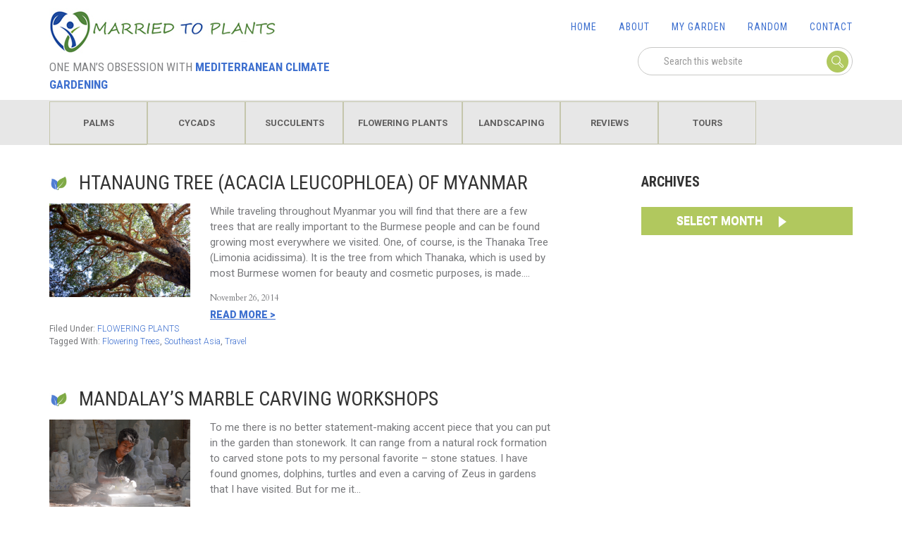

--- FILE ---
content_type: text/html; charset=UTF-8
request_url: http://www.marriedtoplants.com/tag/southeast-asia/page/2/
body_size: 11162
content:
<!DOCTYPE html>
<html lang="en-US">
<head >
<meta charset="UTF-8" />
<meta name="viewport" content="width=device-width, initial-scale=1" />
<title>Southeast Asia &#8211; Page 2</title>

	  <meta name='robots' content='max-image-preview:large' />
	<style>img:is([sizes="auto" i], [sizes^="auto," i]) { contain-intrinsic-size: 3000px 1500px }</style>
	<link rel='dns-prefetch' href='//fonts.googleapis.com' />
<link rel="alternate" type="application/rss+xml" title="Married To Plants &raquo; Feed" href="http://www.marriedtoplants.com/feed/" />
<link rel="alternate" type="application/rss+xml" title="Married To Plants &raquo; Comments Feed" href="http://www.marriedtoplants.com/comments/feed/" />
<script type="text/javascript" id="wpp-js" src="http://www.marriedtoplants.com/wp-content/plugins/wordpress-popular-posts/assets/js/wpp.js?ver=7.3.6" data-sampling="0" data-sampling-rate="100" data-api-url="http://www.marriedtoplants.com/wp-json/wordpress-popular-posts" data-post-id="0" data-token="26153874ee" data-lang="0" data-debug="1"></script>
<link rel="alternate" type="application/rss+xml" title="Married To Plants &raquo; Southeast Asia Tag Feed" href="http://www.marriedtoplants.com/tag/southeast-asia/feed/" />
<link rel="canonical" href="http://www.marriedtoplants.com/tag/southeast-asia/page/2/" />
<script type="text/javascript">
/* <![CDATA[ */
window._wpemojiSettings = {"baseUrl":"https:\/\/s.w.org\/images\/core\/emoji\/16.0.1\/72x72\/","ext":".png","svgUrl":"https:\/\/s.w.org\/images\/core\/emoji\/16.0.1\/svg\/","svgExt":".svg","source":{"concatemoji":"http:\/\/www.marriedtoplants.com\/wp-includes\/js\/wp-emoji-release.min.js?ver=6.8.3"}};
/*! This file is auto-generated */
!function(s,n){var o,i,e;function c(e){try{var t={supportTests:e,timestamp:(new Date).valueOf()};sessionStorage.setItem(o,JSON.stringify(t))}catch(e){}}function p(e,t,n){e.clearRect(0,0,e.canvas.width,e.canvas.height),e.fillText(t,0,0);var t=new Uint32Array(e.getImageData(0,0,e.canvas.width,e.canvas.height).data),a=(e.clearRect(0,0,e.canvas.width,e.canvas.height),e.fillText(n,0,0),new Uint32Array(e.getImageData(0,0,e.canvas.width,e.canvas.height).data));return t.every(function(e,t){return e===a[t]})}function u(e,t){e.clearRect(0,0,e.canvas.width,e.canvas.height),e.fillText(t,0,0);for(var n=e.getImageData(16,16,1,1),a=0;a<n.data.length;a++)if(0!==n.data[a])return!1;return!0}function f(e,t,n,a){switch(t){case"flag":return n(e,"\ud83c\udff3\ufe0f\u200d\u26a7\ufe0f","\ud83c\udff3\ufe0f\u200b\u26a7\ufe0f")?!1:!n(e,"\ud83c\udde8\ud83c\uddf6","\ud83c\udde8\u200b\ud83c\uddf6")&&!n(e,"\ud83c\udff4\udb40\udc67\udb40\udc62\udb40\udc65\udb40\udc6e\udb40\udc67\udb40\udc7f","\ud83c\udff4\u200b\udb40\udc67\u200b\udb40\udc62\u200b\udb40\udc65\u200b\udb40\udc6e\u200b\udb40\udc67\u200b\udb40\udc7f");case"emoji":return!a(e,"\ud83e\udedf")}return!1}function g(e,t,n,a){var r="undefined"!=typeof WorkerGlobalScope&&self instanceof WorkerGlobalScope?new OffscreenCanvas(300,150):s.createElement("canvas"),o=r.getContext("2d",{willReadFrequently:!0}),i=(o.textBaseline="top",o.font="600 32px Arial",{});return e.forEach(function(e){i[e]=t(o,e,n,a)}),i}function t(e){var t=s.createElement("script");t.src=e,t.defer=!0,s.head.appendChild(t)}"undefined"!=typeof Promise&&(o="wpEmojiSettingsSupports",i=["flag","emoji"],n.supports={everything:!0,everythingExceptFlag:!0},e=new Promise(function(e){s.addEventListener("DOMContentLoaded",e,{once:!0})}),new Promise(function(t){var n=function(){try{var e=JSON.parse(sessionStorage.getItem(o));if("object"==typeof e&&"number"==typeof e.timestamp&&(new Date).valueOf()<e.timestamp+604800&&"object"==typeof e.supportTests)return e.supportTests}catch(e){}return null}();if(!n){if("undefined"!=typeof Worker&&"undefined"!=typeof OffscreenCanvas&&"undefined"!=typeof URL&&URL.createObjectURL&&"undefined"!=typeof Blob)try{var e="postMessage("+g.toString()+"("+[JSON.stringify(i),f.toString(),p.toString(),u.toString()].join(",")+"));",a=new Blob([e],{type:"text/javascript"}),r=new Worker(URL.createObjectURL(a),{name:"wpTestEmojiSupports"});return void(r.onmessage=function(e){c(n=e.data),r.terminate(),t(n)})}catch(e){}c(n=g(i,f,p,u))}t(n)}).then(function(e){for(var t in e)n.supports[t]=e[t],n.supports.everything=n.supports.everything&&n.supports[t],"flag"!==t&&(n.supports.everythingExceptFlag=n.supports.everythingExceptFlag&&n.supports[t]);n.supports.everythingExceptFlag=n.supports.everythingExceptFlag&&!n.supports.flag,n.DOMReady=!1,n.readyCallback=function(){n.DOMReady=!0}}).then(function(){return e}).then(function(){var e;n.supports.everything||(n.readyCallback(),(e=n.source||{}).concatemoji?t(e.concatemoji):e.wpemoji&&e.twemoji&&(t(e.twemoji),t(e.wpemoji)))}))}((window,document),window._wpemojiSettings);
/* ]]> */
</script>
<link rel='stylesheet' id='minimum-pro-theme-css' href='http://www.marriedtoplants.com/wp-content/themes/plants/style.css?ver=3.0' type='text/css' media='all' />
<style id='wp-emoji-styles-inline-css' type='text/css'>

	img.wp-smiley, img.emoji {
		display: inline !important;
		border: none !important;
		box-shadow: none !important;
		height: 1em !important;
		width: 1em !important;
		margin: 0 0.07em !important;
		vertical-align: -0.1em !important;
		background: none !important;
		padding: 0 !important;
	}
</style>
<link rel='stylesheet' id='wp-block-library-css' href='http://www.marriedtoplants.com/wp-includes/css/dist/block-library/style.min.css?ver=6.8.3' type='text/css' media='all' />
<style id='classic-theme-styles-inline-css' type='text/css'>
/*! This file is auto-generated */
.wp-block-button__link{color:#fff;background-color:#32373c;border-radius:9999px;box-shadow:none;text-decoration:none;padding:calc(.667em + 2px) calc(1.333em + 2px);font-size:1.125em}.wp-block-file__button{background:#32373c;color:#fff;text-decoration:none}
</style>
<style id='global-styles-inline-css' type='text/css'>
:root{--wp--preset--aspect-ratio--square: 1;--wp--preset--aspect-ratio--4-3: 4/3;--wp--preset--aspect-ratio--3-4: 3/4;--wp--preset--aspect-ratio--3-2: 3/2;--wp--preset--aspect-ratio--2-3: 2/3;--wp--preset--aspect-ratio--16-9: 16/9;--wp--preset--aspect-ratio--9-16: 9/16;--wp--preset--color--black: #000000;--wp--preset--color--cyan-bluish-gray: #abb8c3;--wp--preset--color--white: #ffffff;--wp--preset--color--pale-pink: #f78da7;--wp--preset--color--vivid-red: #cf2e2e;--wp--preset--color--luminous-vivid-orange: #ff6900;--wp--preset--color--luminous-vivid-amber: #fcb900;--wp--preset--color--light-green-cyan: #7bdcb5;--wp--preset--color--vivid-green-cyan: #00d084;--wp--preset--color--pale-cyan-blue: #8ed1fc;--wp--preset--color--vivid-cyan-blue: #0693e3;--wp--preset--color--vivid-purple: #9b51e0;--wp--preset--gradient--vivid-cyan-blue-to-vivid-purple: linear-gradient(135deg,rgba(6,147,227,1) 0%,rgb(155,81,224) 100%);--wp--preset--gradient--light-green-cyan-to-vivid-green-cyan: linear-gradient(135deg,rgb(122,220,180) 0%,rgb(0,208,130) 100%);--wp--preset--gradient--luminous-vivid-amber-to-luminous-vivid-orange: linear-gradient(135deg,rgba(252,185,0,1) 0%,rgba(255,105,0,1) 100%);--wp--preset--gradient--luminous-vivid-orange-to-vivid-red: linear-gradient(135deg,rgba(255,105,0,1) 0%,rgb(207,46,46) 100%);--wp--preset--gradient--very-light-gray-to-cyan-bluish-gray: linear-gradient(135deg,rgb(238,238,238) 0%,rgb(169,184,195) 100%);--wp--preset--gradient--cool-to-warm-spectrum: linear-gradient(135deg,rgb(74,234,220) 0%,rgb(151,120,209) 20%,rgb(207,42,186) 40%,rgb(238,44,130) 60%,rgb(251,105,98) 80%,rgb(254,248,76) 100%);--wp--preset--gradient--blush-light-purple: linear-gradient(135deg,rgb(255,206,236) 0%,rgb(152,150,240) 100%);--wp--preset--gradient--blush-bordeaux: linear-gradient(135deg,rgb(254,205,165) 0%,rgb(254,45,45) 50%,rgb(107,0,62) 100%);--wp--preset--gradient--luminous-dusk: linear-gradient(135deg,rgb(255,203,112) 0%,rgb(199,81,192) 50%,rgb(65,88,208) 100%);--wp--preset--gradient--pale-ocean: linear-gradient(135deg,rgb(255,245,203) 0%,rgb(182,227,212) 50%,rgb(51,167,181) 100%);--wp--preset--gradient--electric-grass: linear-gradient(135deg,rgb(202,248,128) 0%,rgb(113,206,126) 100%);--wp--preset--gradient--midnight: linear-gradient(135deg,rgb(2,3,129) 0%,rgb(40,116,252) 100%);--wp--preset--font-size--small: 13px;--wp--preset--font-size--medium: 20px;--wp--preset--font-size--large: 36px;--wp--preset--font-size--x-large: 42px;--wp--preset--spacing--20: 0.44rem;--wp--preset--spacing--30: 0.67rem;--wp--preset--spacing--40: 1rem;--wp--preset--spacing--50: 1.5rem;--wp--preset--spacing--60: 2.25rem;--wp--preset--spacing--70: 3.38rem;--wp--preset--spacing--80: 5.06rem;--wp--preset--shadow--natural: 6px 6px 9px rgba(0, 0, 0, 0.2);--wp--preset--shadow--deep: 12px 12px 50px rgba(0, 0, 0, 0.4);--wp--preset--shadow--sharp: 6px 6px 0px rgba(0, 0, 0, 0.2);--wp--preset--shadow--outlined: 6px 6px 0px -3px rgba(255, 255, 255, 1), 6px 6px rgba(0, 0, 0, 1);--wp--preset--shadow--crisp: 6px 6px 0px rgba(0, 0, 0, 1);}:where(.is-layout-flex){gap: 0.5em;}:where(.is-layout-grid){gap: 0.5em;}body .is-layout-flex{display: flex;}.is-layout-flex{flex-wrap: wrap;align-items: center;}.is-layout-flex > :is(*, div){margin: 0;}body .is-layout-grid{display: grid;}.is-layout-grid > :is(*, div){margin: 0;}:where(.wp-block-columns.is-layout-flex){gap: 2em;}:where(.wp-block-columns.is-layout-grid){gap: 2em;}:where(.wp-block-post-template.is-layout-flex){gap: 1.25em;}:where(.wp-block-post-template.is-layout-grid){gap: 1.25em;}.has-black-color{color: var(--wp--preset--color--black) !important;}.has-cyan-bluish-gray-color{color: var(--wp--preset--color--cyan-bluish-gray) !important;}.has-white-color{color: var(--wp--preset--color--white) !important;}.has-pale-pink-color{color: var(--wp--preset--color--pale-pink) !important;}.has-vivid-red-color{color: var(--wp--preset--color--vivid-red) !important;}.has-luminous-vivid-orange-color{color: var(--wp--preset--color--luminous-vivid-orange) !important;}.has-luminous-vivid-amber-color{color: var(--wp--preset--color--luminous-vivid-amber) !important;}.has-light-green-cyan-color{color: var(--wp--preset--color--light-green-cyan) !important;}.has-vivid-green-cyan-color{color: var(--wp--preset--color--vivid-green-cyan) !important;}.has-pale-cyan-blue-color{color: var(--wp--preset--color--pale-cyan-blue) !important;}.has-vivid-cyan-blue-color{color: var(--wp--preset--color--vivid-cyan-blue) !important;}.has-vivid-purple-color{color: var(--wp--preset--color--vivid-purple) !important;}.has-black-background-color{background-color: var(--wp--preset--color--black) !important;}.has-cyan-bluish-gray-background-color{background-color: var(--wp--preset--color--cyan-bluish-gray) !important;}.has-white-background-color{background-color: var(--wp--preset--color--white) !important;}.has-pale-pink-background-color{background-color: var(--wp--preset--color--pale-pink) !important;}.has-vivid-red-background-color{background-color: var(--wp--preset--color--vivid-red) !important;}.has-luminous-vivid-orange-background-color{background-color: var(--wp--preset--color--luminous-vivid-orange) !important;}.has-luminous-vivid-amber-background-color{background-color: var(--wp--preset--color--luminous-vivid-amber) !important;}.has-light-green-cyan-background-color{background-color: var(--wp--preset--color--light-green-cyan) !important;}.has-vivid-green-cyan-background-color{background-color: var(--wp--preset--color--vivid-green-cyan) !important;}.has-pale-cyan-blue-background-color{background-color: var(--wp--preset--color--pale-cyan-blue) !important;}.has-vivid-cyan-blue-background-color{background-color: var(--wp--preset--color--vivid-cyan-blue) !important;}.has-vivid-purple-background-color{background-color: var(--wp--preset--color--vivid-purple) !important;}.has-black-border-color{border-color: var(--wp--preset--color--black) !important;}.has-cyan-bluish-gray-border-color{border-color: var(--wp--preset--color--cyan-bluish-gray) !important;}.has-white-border-color{border-color: var(--wp--preset--color--white) !important;}.has-pale-pink-border-color{border-color: var(--wp--preset--color--pale-pink) !important;}.has-vivid-red-border-color{border-color: var(--wp--preset--color--vivid-red) !important;}.has-luminous-vivid-orange-border-color{border-color: var(--wp--preset--color--luminous-vivid-orange) !important;}.has-luminous-vivid-amber-border-color{border-color: var(--wp--preset--color--luminous-vivid-amber) !important;}.has-light-green-cyan-border-color{border-color: var(--wp--preset--color--light-green-cyan) !important;}.has-vivid-green-cyan-border-color{border-color: var(--wp--preset--color--vivid-green-cyan) !important;}.has-pale-cyan-blue-border-color{border-color: var(--wp--preset--color--pale-cyan-blue) !important;}.has-vivid-cyan-blue-border-color{border-color: var(--wp--preset--color--vivid-cyan-blue) !important;}.has-vivid-purple-border-color{border-color: var(--wp--preset--color--vivid-purple) !important;}.has-vivid-cyan-blue-to-vivid-purple-gradient-background{background: var(--wp--preset--gradient--vivid-cyan-blue-to-vivid-purple) !important;}.has-light-green-cyan-to-vivid-green-cyan-gradient-background{background: var(--wp--preset--gradient--light-green-cyan-to-vivid-green-cyan) !important;}.has-luminous-vivid-amber-to-luminous-vivid-orange-gradient-background{background: var(--wp--preset--gradient--luminous-vivid-amber-to-luminous-vivid-orange) !important;}.has-luminous-vivid-orange-to-vivid-red-gradient-background{background: var(--wp--preset--gradient--luminous-vivid-orange-to-vivid-red) !important;}.has-very-light-gray-to-cyan-bluish-gray-gradient-background{background: var(--wp--preset--gradient--very-light-gray-to-cyan-bluish-gray) !important;}.has-cool-to-warm-spectrum-gradient-background{background: var(--wp--preset--gradient--cool-to-warm-spectrum) !important;}.has-blush-light-purple-gradient-background{background: var(--wp--preset--gradient--blush-light-purple) !important;}.has-blush-bordeaux-gradient-background{background: var(--wp--preset--gradient--blush-bordeaux) !important;}.has-luminous-dusk-gradient-background{background: var(--wp--preset--gradient--luminous-dusk) !important;}.has-pale-ocean-gradient-background{background: var(--wp--preset--gradient--pale-ocean) !important;}.has-electric-grass-gradient-background{background: var(--wp--preset--gradient--electric-grass) !important;}.has-midnight-gradient-background{background: var(--wp--preset--gradient--midnight) !important;}.has-small-font-size{font-size: var(--wp--preset--font-size--small) !important;}.has-medium-font-size{font-size: var(--wp--preset--font-size--medium) !important;}.has-large-font-size{font-size: var(--wp--preset--font-size--large) !important;}.has-x-large-font-size{font-size: var(--wp--preset--font-size--x-large) !important;}
:where(.wp-block-post-template.is-layout-flex){gap: 1.25em;}:where(.wp-block-post-template.is-layout-grid){gap: 1.25em;}
:where(.wp-block-columns.is-layout-flex){gap: 2em;}:where(.wp-block-columns.is-layout-grid){gap: 2em;}
:root :where(.wp-block-pullquote){font-size: 1.5em;line-height: 1.6;}
</style>
<link rel='stylesheet' id='contact-form-7-css' href='http://www.marriedtoplants.com/wp-content/plugins/contact-form-7/includes/css/styles.css?ver=6.1.4' type='text/css' media='all' />
<link rel='stylesheet' id='wordpress-popular-posts-css-css' href='http://www.marriedtoplants.com/wp-content/plugins/wordpress-popular-posts/assets/css/wpp.css?ver=7.3.6' type='text/css' media='all' />
<link rel='stylesheet' id='wp-lightbox-2.min.css-css' href='http://www.marriedtoplants.com/wp-content/plugins/wp-lightbox-2/styles/lightbox.min.css?ver=1.3.4' type='text/css' media='all' />
<link rel='stylesheet' id='minimum-google-fonts-css' href='//fonts.googleapis.com/css?family=Roboto%3A300%2C400%7CRoboto+Slab%3A300%2C400&#038;ver=3.0' type='text/css' media='all' />
<script type="text/javascript" src="http://www.marriedtoplants.com/wp-includes/js/jquery/jquery.min.js?ver=3.7.1" id="jquery-core-js"></script>
<script type="text/javascript" src="http://www.marriedtoplants.com/wp-includes/js/jquery/jquery-migrate.min.js?ver=3.4.1" id="jquery-migrate-js"></script>
<script type="text/javascript" src="http://www.marriedtoplants.com/wp-content/themes/plants/js/responsive-menu.js?ver=1.0.0" id="minimum-responsive-menu-js"></script>
<link rel="https://api.w.org/" href="http://www.marriedtoplants.com/wp-json/" /><link rel="alternate" title="JSON" type="application/json" href="http://www.marriedtoplants.com/wp-json/wp/v2/tags/78" /><link rel="EditURI" type="application/rsd+xml" title="RSD" href="http://www.marriedtoplants.com/xmlrpc.php?rsd" />
            <style id="wpp-loading-animation-styles">@-webkit-keyframes bgslide{from{background-position-x:0}to{background-position-x:-200%}}@keyframes bgslide{from{background-position-x:0}to{background-position-x:-200%}}.wpp-widget-block-placeholder,.wpp-shortcode-placeholder{margin:0 auto;width:60px;height:3px;background:#dd3737;background:linear-gradient(90deg,#dd3737 0%,#571313 10%,#dd3737 100%);background-size:200% auto;border-radius:3px;-webkit-animation:bgslide 1s infinite linear;animation:bgslide 1s infinite linear}</style>
            <link rel="icon" href="http://www.marriedtoplants.com/wp-content/themes/plants/images/favicon.ico" />
<link rel="prev" href="http://www.marriedtoplants.com/tag/southeast-asia/" />
<link href='http://fonts.googleapis.com/css?family=Roboto+Condensed:400,700' rel='stylesheet' type='text/css'>

<link href='http://fonts.googleapis.com/css?family=Roboto:400,700,900' rel='stylesheet' type='text/css'>

<link href='http://fonts.googleapis.com/css?family=Cardo:400,700' rel='stylesheet' type='text/css'>

<link href='http://fonts.googleapis.com/css?family=Amatic+SC:400,700' rel='stylesheet' type='text/css'>

<link href='http://fonts.googleapis.com/css?family=Lato:700' rel='stylesheet' type='text/css'>

<link rel="stylesheet" href="http://www.marriedtoplants.com/wp-content/themes/plants/uniform.default.css" media="screen" />
<script src="http://www.marriedtoplants.com/wp-content/themes/plants/js/jquery.uniform.js"></script>

<script type="text/javascript">
jQuery(document).ready(function($){
	$('.left-arrow').on('click',function(){
$('ul.genesis-nav-menu.menu-primary').append($('ul.genesis-nav-menu.menu-primary li:first'));
});

$('.right-arrow').on('click',function(){
$('ul.genesis-nav-menu.menu-primary').prepend($('ul.genesis-nav-menu.menu-primary li:last'));
});
});
</script>
<script type='text/javascript'>
    // On load, style typical form elements
jQuery(document).ready(function($){
    $(function () {
        $(".widget_archive select").uniform();
    });

$('div#review').before('<span id="verdict">Married To Plants Verdict</span>');
});
</script>
<!-- BEGIN GAINWP v5.4.6 Universal Analytics - https://intelligencewp.com/google-analytics-in-wordpress/ -->
<script>
(function(i,s,o,g,r,a,m){i['GoogleAnalyticsObject']=r;i[r]=i[r]||function(){
	(i[r].q=i[r].q||[]).push(arguments)},i[r].l=1*new Date();a=s.createElement(o),
	m=s.getElementsByTagName(o)[0];a.async=1;a.src=g;m.parentNode.insertBefore(a,m)
})(window,document,'script','https://www.google-analytics.com/analytics.js','ga');
  ga('create', 'UA-46196039-1', 'auto');
  ga('send', 'pageview');
</script>
<!-- END GAINWP Universal Analytics -->
</head>
<body class="archive paged tag tag-southeast-asia tag-78 paged-2 tag-paged-2 wp-theme-genesis wp-child-theme-plants content-sidebar genesis-breadcrumbs-hidden genesis-footer-widgets-visible" itemscope itemtype="https://schema.org/WebPage"><div class="site-container"><header class="site-header" itemscope itemtype="https://schema.org/WPHeader"><div class="wrap"><div class="title-area"><div id="logo"><a href="http://www.marriedtoplants.com"><img src="http://www.marriedtoplants.com/wp-content/themes/plants/images/logo.jpg" /></a></div><div id="tagline">one man’s obsession with <span>Mediterranean Climate Gardening</span></div></div><div class="widget-area header-widget-area"><section id="nav_menu-2" class="widget widget_nav_menu"><div class="widget-wrap"><nav class="nav-header" itemscope itemtype="https://schema.org/SiteNavigationElement"><ul id="menu-header-menu" class="menu genesis-nav-menu"><li id="menu-item-1637" class="menu-item menu-item-type-custom menu-item-object-custom menu-item-home menu-item-1637"><a href="http://www.marriedtoplants.com/" itemprop="url"><span itemprop="name">Home</span></a></li>
<li id="menu-item-1391" class="menu-item menu-item-type-post_type menu-item-object-page menu-item-1391"><a href="http://www.marriedtoplants.com/about/" itemprop="url"><span itemprop="name">About</span></a></li>
<li id="menu-item-1387" class="menu-item menu-item-type-post_type menu-item-object-page menu-item-1387"><a href="http://www.marriedtoplants.com/my-garden/" itemprop="url"><span itemprop="name">My Garden</span></a></li>
<li id="menu-item-1388" class="menu-item menu-item-type-post_type menu-item-object-page menu-item-1388"><a href="http://www.marriedtoplants.com/random/" itemprop="url"><span itemprop="name">Random</span></a></li>
<li id="menu-item-1390" class="menu-item menu-item-type-post_type menu-item-object-page menu-item-1390"><a href="http://www.marriedtoplants.com/contact/" itemprop="url"><span itemprop="name">Contact</span></a></li>
</ul></nav></div></section>
<section id="search-2" class="widget widget_search"><div class="widget-wrap"><form class="search-form" method="get" action="http://www.marriedtoplants.com/" role="search" itemprop="potentialAction" itemscope itemtype="https://schema.org/SearchAction"><input class="search-form-input" type="search" name="s" id="searchform-1" placeholder="Search this website" itemprop="query-input"><input class="search-form-submit" type="submit" value="Search"><meta content="http://www.marriedtoplants.com/?s={s}" itemprop="target"></form></div></section>
</div></div></header><nav class="nav-primary" aria-label="Main" itemscope itemtype="https://schema.org/SiteNavigationElement"><div class="wrap"><ul id="menu-main-menu" class="menu genesis-nav-menu menu-primary"><li id="menu-item-1396" class="menu-item menu-item-type-taxonomy menu-item-object-category menu-item-1396"><a href="http://www.marriedtoplants.com/category/palms/" itemprop="url"><span itemprop="name">PALMS</span></a></li>
<li id="menu-item-1392" class="menu-item menu-item-type-taxonomy menu-item-object-category menu-item-1392"><a href="http://www.marriedtoplants.com/category/cycads/" itemprop="url"><span itemprop="name">CYCADS</span></a></li>
<li id="menu-item-1398" class="menu-item menu-item-type-taxonomy menu-item-object-category menu-item-1398"><a href="http://www.marriedtoplants.com/category/succulents/" itemprop="url"><span itemprop="name">SUCCULENTS</span></a></li>
<li id="menu-item-1393" class="menu-item menu-item-type-taxonomy menu-item-object-category menu-item-1393"><a href="http://www.marriedtoplants.com/category/flowering-plants/" itemprop="url"><span itemprop="name">FLOWERING PLANTS</span></a></li>
<li id="menu-item-1395" class="menu-item menu-item-type-taxonomy menu-item-object-category menu-item-1395"><a href="http://www.marriedtoplants.com/category/landscaping/" itemprop="url"><span itemprop="name">LANDSCAPING</span></a></li>
<li id="menu-item-1397" class="menu-item menu-item-type-taxonomy menu-item-object-category menu-item-1397"><a href="http://www.marriedtoplants.com/category/reviews/" itemprop="url"><span itemprop="name">Reviews</span></a></li>
<li id="menu-item-1399" class="menu-item menu-item-type-taxonomy menu-item-object-category menu-item-1399"><a href="http://www.marriedtoplants.com/category/tours/" itemprop="url"><span itemprop="name">TOURS</span></a></li>
<li id="menu-item-1394" class="menu-item menu-item-type-taxonomy menu-item-object-category menu-item-1394"><a href="http://www.marriedtoplants.com/category/hodgepodge/" itemprop="url"><span itemprop="name">HODGEPODGE</span></a></li>
<div class="left-arrow"></div><div class="right-arrow"></div></ul></div></nav><div class="site-inner"><div class="wrap"><div class="content-sidebar-wrap"><main class="content"><article class="post-1477 post type-post status-publish format-standard has-post-thumbnail category-flowering-plants tag-flowering-trees tag-southeast-asia tag-travel entry" aria-label="Htanaung Tree (Acacia leucophloea) of Myanmar" itemscope itemtype="https://schema.org/CreativeWork"><header class="entry-header"><h2 class="entry-title" itemprop="headline"><a class="entry-title-link" rel="bookmark" href="http://www.marriedtoplants.com/flowering-plants/htanaung-tree-acacia-leucophloea-myanmar/">Htanaung Tree (Acacia leucophloea) of Myanmar</a></h2>
<div id="featured-image"><img width="1024" height="681" src="http://www.marriedtoplants.com/wp-content/uploads/2014/12/htanaung-tree-acacia-leucophloea.jpg" class="attachment-array(200,130) size-array(200,130) wp-post-image" alt="Htanaung Tree (Acacia leucophloea)" decoding="async" srcset="http://www.marriedtoplants.com/wp-content/uploads/2014/12/htanaung-tree-acacia-leucophloea.jpg 1024w, http://www.marriedtoplants.com/wp-content/uploads/2014/12/htanaung-tree-acacia-leucophloea-300x200.jpg 300w" sizes="(max-width: 1024px) 100vw, 1024px" /></div></header><div class="entry-content" itemprop="text"><p>While traveling throughout Myanmar you will find that there are a few trees that are really important to the Burmese people and can be found growing most everywhere we visited. One, of course, is the Thanaka Tree (Limonia acidissima). It is the tree from which Thanaka, which is used by most Burmese women for beauty and cosmetic purposes, is made&#8230;.</p>
 <div id="exceprt"><p class="entry-meta">November 26, 2014</p><a class="read-more" title="FULL STORY" href="http://www.marriedtoplants.com/flowering-plants/htanaung-tree-acacia-leucophloea-myanmar/">READ MORE ></a></div></div><footer class="entry-footer"><p class="entry-meta"><span class="entry-categories">Filed Under: <a href="http://www.marriedtoplants.com/category/flowering-plants/" rel="category tag">FLOWERING PLANTS</a></span> <span class="entry-tags">Tagged With: <a href="http://www.marriedtoplants.com/tag/flowering-trees/" rel="tag">Flowering Trees</a>, <a href="http://www.marriedtoplants.com/tag/southeast-asia/" rel="tag">Southeast Asia</a>, <a href="http://www.marriedtoplants.com/tag/travel/" rel="tag">Travel</a></span></p></footer></article><article class="post-1350 post type-post status-publish format-standard has-post-thumbnail category-tours tag-garden-art tag-southeast-asia tag-travel entry" aria-label="Mandalay&#8217;s Marble Carving Workshops" itemscope itemtype="https://schema.org/CreativeWork"><header class="entry-header"><h2 class="entry-title" itemprop="headline"><a class="entry-title-link" rel="bookmark" href="http://www.marriedtoplants.com/tours/mandalays-marble-carving-workshops/">Mandalay&#8217;s Marble Carving Workshops</a></h2>
<div id="featured-image"><img width="1024" height="682" src="http://www.marriedtoplants.com/wp-content/uploads/2014/11/marble-carving-mandalay-grinding-close-up.jpg" class="attachment-array(200,130) size-array(200,130) wp-post-image" alt="" decoding="async" loading="lazy" srcset="http://www.marriedtoplants.com/wp-content/uploads/2014/11/marble-carving-mandalay-grinding-close-up.jpg 1024w, http://www.marriedtoplants.com/wp-content/uploads/2014/11/marble-carving-mandalay-grinding-close-up-300x200.jpg 300w" sizes="auto, (max-width: 1024px) 100vw, 1024px" /></div></header><div class="entry-content" itemprop="text"><p>To me there is no better statement-making accent piece that you can put in the garden than stonework. It can range from a natural rock formation to carved stone pots to my personal favorite &#8211; stone statues. I have found gnomes, dolphins, turtles and even a carving of Zeus in gardens that I have visited. But for me it&#8230;</p>
 <div id="exceprt"><p class="entry-meta">November 19, 2014</p><a class="read-more" title="FULL STORY" href="http://www.marriedtoplants.com/tours/mandalays-marble-carving-workshops/">READ MORE ></a></div></div><footer class="entry-footer"><p class="entry-meta"><span class="entry-categories">Filed Under: <a href="http://www.marriedtoplants.com/category/tours/" rel="category tag">TOURS</a></span> <span class="entry-tags">Tagged With: <a href="http://www.marriedtoplants.com/tag/garden-art/" rel="tag">Garden Art</a>, <a href="http://www.marriedtoplants.com/tag/southeast-asia/" rel="tag">Southeast Asia</a>, <a href="http://www.marriedtoplants.com/tag/travel/" rel="tag">Travel</a></span></p></footer></article><div class="archive-pagination pagination"><div class="pagination-previous alignleft"><a href="http://www.marriedtoplants.com/tag/southeast-asia/" >Previous</a></div></div></main><aside class="sidebar sidebar-primary widget-area" role="complementary" aria-label="Primary Sidebar" itemscope itemtype="https://schema.org/WPSideBar"><section id="archives-2" class="widget widget_archive"><div class="widget-wrap"><h4 class="widget-title widgettitle">Archives</h4>
		<label class="screen-reader-text" for="archives-dropdown-2">Archives</label>
		<select id="archives-dropdown-2" name="archive-dropdown">
			
			<option value="">Select Month</option>
				<option value='http://www.marriedtoplants.com/2019/02/'> February 2019 &nbsp;(1)</option>
	<option value='http://www.marriedtoplants.com/2017/08/'> August 2017 &nbsp;(2)</option>
	<option value='http://www.marriedtoplants.com/2017/07/'> July 2017 &nbsp;(4)</option>
	<option value='http://www.marriedtoplants.com/2017/06/'> June 2017 &nbsp;(4)</option>
	<option value='http://www.marriedtoplants.com/2017/05/'> May 2017 &nbsp;(4)</option>
	<option value='http://www.marriedtoplants.com/2017/04/'> April 2017 &nbsp;(4)</option>
	<option value='http://www.marriedtoplants.com/2017/03/'> March 2017 &nbsp;(4)</option>
	<option value='http://www.marriedtoplants.com/2017/02/'> February 2017 &nbsp;(4)</option>
	<option value='http://www.marriedtoplants.com/2017/01/'> January 2017 &nbsp;(4)</option>
	<option value='http://www.marriedtoplants.com/2016/12/'> December 2016 &nbsp;(3)</option>
	<option value='http://www.marriedtoplants.com/2016/11/'> November 2016 &nbsp;(4)</option>
	<option value='http://www.marriedtoplants.com/2016/10/'> October 2016 &nbsp;(4)</option>
	<option value='http://www.marriedtoplants.com/2016/09/'> September 2016 &nbsp;(4)</option>
	<option value='http://www.marriedtoplants.com/2016/08/'> August 2016 &nbsp;(4)</option>
	<option value='http://www.marriedtoplants.com/2016/07/'> July 2016 &nbsp;(3)</option>
	<option value='http://www.marriedtoplants.com/2016/06/'> June 2016 &nbsp;(4)</option>
	<option value='http://www.marriedtoplants.com/2016/05/'> May 2016 &nbsp;(4)</option>
	<option value='http://www.marriedtoplants.com/2016/04/'> April 2016 &nbsp;(4)</option>
	<option value='http://www.marriedtoplants.com/2016/03/'> March 2016 &nbsp;(4)</option>
	<option value='http://www.marriedtoplants.com/2016/02/'> February 2016 &nbsp;(4)</option>
	<option value='http://www.marriedtoplants.com/2016/01/'> January 2016 &nbsp;(4)</option>
	<option value='http://www.marriedtoplants.com/2015/12/'> December 2015 &nbsp;(4)</option>
	<option value='http://www.marriedtoplants.com/2015/11/'> November 2015 &nbsp;(4)</option>
	<option value='http://www.marriedtoplants.com/2015/10/'> October 2015 &nbsp;(4)</option>
	<option value='http://www.marriedtoplants.com/2015/09/'> September 2015 &nbsp;(4)</option>
	<option value='http://www.marriedtoplants.com/2015/08/'> August 2015 &nbsp;(4)</option>
	<option value='http://www.marriedtoplants.com/2015/07/'> July 2015 &nbsp;(4)</option>
	<option value='http://www.marriedtoplants.com/2015/06/'> June 2015 &nbsp;(4)</option>
	<option value='http://www.marriedtoplants.com/2015/05/'> May 2015 &nbsp;(4)</option>
	<option value='http://www.marriedtoplants.com/2015/04/'> April 2015 &nbsp;(4)</option>
	<option value='http://www.marriedtoplants.com/2015/03/'> March 2015 &nbsp;(4)</option>
	<option value='http://www.marriedtoplants.com/2015/02/'> February 2015 &nbsp;(4)</option>
	<option value='http://www.marriedtoplants.com/2015/01/'> January 2015 &nbsp;(4)</option>
	<option value='http://www.marriedtoplants.com/2014/12/'> December 2014 &nbsp;(4)</option>
	<option value='http://www.marriedtoplants.com/2014/11/'> November 2014 &nbsp;(3)</option>
	<option value='http://www.marriedtoplants.com/2014/10/'> October 2014 &nbsp;(5)</option>
	<option value='http://www.marriedtoplants.com/2014/09/'> September 2014 &nbsp;(4)</option>
	<option value='http://www.marriedtoplants.com/2014/08/'> August 2014 &nbsp;(4)</option>
	<option value='http://www.marriedtoplants.com/2014/07/'> July 2014 &nbsp;(5)</option>
	<option value='http://www.marriedtoplants.com/2014/06/'> June 2014 &nbsp;(4)</option>
	<option value='http://www.marriedtoplants.com/2014/05/'> May 2014 &nbsp;(4)</option>
	<option value='http://www.marriedtoplants.com/2014/04/'> April 2014 &nbsp;(5)</option>
	<option value='http://www.marriedtoplants.com/2014/03/'> March 2014 &nbsp;(4)</option>
	<option value='http://www.marriedtoplants.com/2014/02/'> February 2014 &nbsp;(4)</option>
	<option value='http://www.marriedtoplants.com/2014/01/'> January 2014 &nbsp;(5)</option>
	<option value='http://www.marriedtoplants.com/2013/12/'> December 2013 &nbsp;(4)</option>

		</select>

			<script type="text/javascript">
/* <![CDATA[ */

(function() {
	var dropdown = document.getElementById( "archives-dropdown-2" );
	function onSelectChange() {
		if ( dropdown.options[ dropdown.selectedIndex ].value !== '' ) {
			document.location.href = this.options[ this.selectedIndex ].value;
		}
	}
	dropdown.onchange = onSelectChange;
})();

/* ]]> */
</script>
</div></section>
<section id="black-studio-tinymce-3" class="widget widget_black_studio_tinymce"><div class="widget-wrap"><div class="textwidget"></div></div></section>
<section id="text-5" class="widget widget_text"><div class="widget-wrap">			<div class="textwidget"><script async src="//pagead2.googlesyndication.com/pagead/js/adsbygoogle.js"></script>
<!-- MTP Medium -->
<ins class="adsbygoogle"
     style="display:inline-block;width:300px;height:250px"
     data-ad-client="ca-pub-2244812221875996"
     data-ad-slot="7201061865"></ins>
<script>
(adsbygoogle = window.adsbygoogle || []).push({});
</script></div>
		</div></section>
</aside></div><div id="tagcloud" class="wrap"><h1>TAGS</h1><a href="http://www.marriedtoplants.com/tag/agaves/" class="tag-cloud-link tag-link-29 tag-link-position-1" style="font-size: 16.157024793388pt;" aria-label="Agaves (32 items)">Agaves</a>
<a href="http://www.marriedtoplants.com/tag/aloes/" class="tag-cloud-link tag-link-28 tag-link-position-2" style="font-size: 16.404958677686pt;" aria-label="Aloes (36 items)">Aloes</a>
<a href="http://www.marriedtoplants.com/tag/botanical-garden/" class="tag-cloud-link tag-link-80 tag-link-position-3" style="font-size: 13.330578512397pt;" aria-label="Botanical Garden (8 items)">Botanical Garden</a>
<a href="http://www.marriedtoplants.com/tag/bromeliads/" class="tag-cloud-link tag-link-24 tag-link-position-4" style="font-size: 15.264462809917pt;" aria-label="Bromeliads (21 items)">Bromeliads</a>
<a href="http://www.marriedtoplants.com/tag/cactus/" class="tag-cloud-link tag-link-38 tag-link-position-5" style="font-size: 14.570247933884pt;" aria-label="Cactus (15 items)">Cactus</a>
<a href="http://www.marriedtoplants.com/tag/cycads/" class="tag-cloud-link tag-link-81 tag-link-position-6" style="font-size: 14.867768595041pt;" aria-label="Cycads (17 items)">Cycads</a>
<a href="http://www.marriedtoplants.com/tag/dypsis/" class="tag-cloud-link tag-link-91 tag-link-position-7" style="font-size: 15.611570247934pt;" aria-label="Dypsis (25 items)">Dypsis</a>
<a href="http://www.marriedtoplants.com/tag/echeveria/" class="tag-cloud-link tag-link-94 tag-link-position-8" style="font-size: 12.487603305785pt;" aria-label="Echeveria (5 items)">Echeveria</a>
<a href="http://www.marriedtoplants.com/tag/epiphytes/" class="tag-cloud-link tag-link-77 tag-link-position-9" style="font-size: 12.487603305785pt;" aria-label="Epiphytes (5 items)">Epiphytes</a>
<a href="http://www.marriedtoplants.com/tag/euphorbia/" class="tag-cloud-link tag-link-37 tag-link-position-10" style="font-size: 12.487603305785pt;" aria-label="Euphorbia (5 items)">Euphorbia</a>
<a href="http://www.marriedtoplants.com/tag/fertilizing/" class="tag-cloud-link tag-link-56 tag-link-position-11" style="font-size: 12.090909090909pt;" aria-label="Fertilizing (4 items)">Fertilizing</a>
<a href="http://www.marriedtoplants.com/tag/flowering-perennials/" class="tag-cloud-link tag-link-73 tag-link-position-12" style="font-size: 15.363636363636pt;" aria-label="Flowering Perennials (22 items)">Flowering Perennials</a>
<a href="http://www.marriedtoplants.com/tag/flowering-shrubs/" class="tag-cloud-link tag-link-72 tag-link-position-13" style="font-size: 15.165289256198pt;" aria-label="Flowering Shrubs (20 items)">Flowering Shrubs</a>
<a href="http://www.marriedtoplants.com/tag/flowering-trees/" class="tag-cloud-link tag-link-33 tag-link-position-14" style="font-size: 15.95867768595pt;" aria-label="Flowering Trees (29 items)">Flowering Trees</a>
<a href="http://www.marriedtoplants.com/tag/fragrance/" class="tag-cloud-link tag-link-52 tag-link-position-15" style="font-size: 11.595041322314pt;" aria-label="Fragrance (3 items)">Fragrance</a>
<a href="http://www.marriedtoplants.com/tag/fruit-trees/" class="tag-cloud-link tag-link-14 tag-link-position-16" style="font-size: 11.595041322314pt;" aria-label="Fruit Trees (3 items)">Fruit Trees</a>
<a href="http://www.marriedtoplants.com/tag/fungus/" class="tag-cloud-link tag-link-43 tag-link-position-17" style="font-size: 11.595041322314pt;" aria-label="Fungus (3 items)">Fungus</a>
<a href="http://www.marriedtoplants.com/tag/garden-art/" class="tag-cloud-link tag-link-41 tag-link-position-18" style="font-size: 14.471074380165pt;" aria-label="Garden Art (14 items)">Garden Art</a>
<a href="http://www.marriedtoplants.com/tag/gardening-tips/" class="tag-cloud-link tag-link-45 tag-link-position-19" style="font-size: 14.96694214876pt;" aria-label="Gardening Tips (18 items)">Gardening Tips</a>
<a href="http://www.marriedtoplants.com/tag/germination/" class="tag-cloud-link tag-link-35 tag-link-position-20" style="font-size: 11.595041322314pt;" aria-label="Germination (3 items)">Germination</a>
<a href="http://www.marriedtoplants.com/tag/greenhouse/" class="tag-cloud-link tag-link-31 tag-link-position-21" style="font-size: 12.487603305785pt;" aria-label="Greenhouse (5 items)">Greenhouse</a>
<a href="http://www.marriedtoplants.com/tag/hibiscus/" class="tag-cloud-link tag-link-55 tag-link-position-22" style="font-size: 13.330578512397pt;" aria-label="Hibiscus (8 items)">Hibiscus</a>
<a href="http://www.marriedtoplants.com/tag/hiking/" class="tag-cloud-link tag-link-97 tag-link-position-23" style="font-size: 12.834710743802pt;" aria-label="Hiking (6 items)">Hiking</a>
<a href="http://www.marriedtoplants.com/tag/landscape/" class="tag-cloud-link tag-link-42 tag-link-position-24" style="font-size: 14.471074380165pt;" aria-label="Landscape (14 items)">Landscape</a>
<a href="http://www.marriedtoplants.com/tag/madagascar/" class="tag-cloud-link tag-link-16 tag-link-position-25" style="font-size: 15.710743801653pt;" aria-label="Madagascar (26 items)">Madagascar</a>
<a href="http://www.marriedtoplants.com/tag/mexico/" class="tag-cloud-link tag-link-85 tag-link-position-26" style="font-size: 13.578512396694pt;" aria-label="Mexico (9 items)">Mexico</a>
<a href="http://www.marriedtoplants.com/tag/new-caledonia/" class="tag-cloud-link tag-link-21 tag-link-position-27" style="font-size: 12.487603305785pt;" aria-label="New Caledonia (5 items)">New Caledonia</a>
<a href="http://www.marriedtoplants.com/tag/orchids/" class="tag-cloud-link tag-link-44 tag-link-position-28" style="font-size: 13.578512396694pt;" aria-label="Orchids (9 items)">Orchids</a>
<a href="http://www.marriedtoplants.com/tag/palm-trees/" class="tag-cloud-link tag-link-70 tag-link-position-29" style="font-size: 17pt;" aria-label="Palm Trees (48 items)">Palm Trees</a>
<a href="http://www.marriedtoplants.com/tag/plant-removal/" class="tag-cloud-link tag-link-79 tag-link-position-30" style="font-size: 12.834710743802pt;" aria-label="Plant Removal (6 items)">Plant Removal</a>
<a href="http://www.marriedtoplants.com/tag/potting-soil/" class="tag-cloud-link tag-link-74 tag-link-position-31" style="font-size: 12.090909090909pt;" aria-label="Potting Soil (4 items)">Potting Soil</a>
<a href="http://www.marriedtoplants.com/tag/propagation/" class="tag-cloud-link tag-link-26 tag-link-position-32" style="font-size: 13.578512396694pt;" aria-label="Propagation (9 items)">Propagation</a>
<a href="http://www.marriedtoplants.com/tag/rancho-soledad-nursery/" class="tag-cloud-link tag-link-27 tag-link-position-33" style="font-size: 11pt;" aria-label="Rancho Soledad Nursery (2 items)">Rancho Soledad Nursery</a>
<a href="http://www.marriedtoplants.com/tag/rants/" class="tag-cloud-link tag-link-50 tag-link-position-34" style="font-size: 12.834710743802pt;" aria-label="Rants (6 items)">Rants</a>
<a href="http://www.marriedtoplants.com/tag/rock-garden/" class="tag-cloud-link tag-link-84 tag-link-position-35" style="font-size: 14.322314049587pt;" aria-label="Rock Garden (13 items)">Rock Garden</a>
<a href="http://www.marriedtoplants.com/tag/south-africa/" class="tag-cloud-link tag-link-20 tag-link-position-36" style="font-size: 14.123966942149pt;" aria-label="South Africa (12 items)">South Africa</a>
<a href="http://www.marriedtoplants.com/tag/southeast-asia/" class="tag-cloud-link tag-link-78 tag-link-position-37" style="font-size: 13.776859504132pt;" aria-label="Southeast Asia (10 items)">Southeast Asia</a>
<a href="http://www.marriedtoplants.com/tag/thailand/" class="tag-cloud-link tag-link-34 tag-link-position-38" style="font-size: 12.834710743802pt;" aria-label="Thailand (6 items)">Thailand</a>
<a href="http://www.marriedtoplants.com/tag/transplanting/" class="tag-cloud-link tag-link-46 tag-link-position-39" style="font-size: 12.090909090909pt;" aria-label="Transplanting (4 items)">Transplanting</a>
<a href="http://www.marriedtoplants.com/tag/travel/" class="tag-cloud-link tag-link-68 tag-link-position-40" style="font-size: 16.157024793388pt;" aria-label="Travel (32 items)">Travel</a>
<a href="http://www.marriedtoplants.com/tag/tropical-plants/" class="tag-cloud-link tag-link-22 tag-link-position-41" style="font-size: 15.95867768595pt;" aria-label="Tropical Plants (29 items)">Tropical Plants</a>
<a href="http://www.marriedtoplants.com/tag/variegation/" class="tag-cloud-link tag-link-92 tag-link-position-42" style="font-size: 12.834710743802pt;" aria-label="Variegation (6 items)">Variegation</a>
<a href="http://www.marriedtoplants.com/tag/water-wise/" class="tag-cloud-link tag-link-54 tag-link-position-43" style="font-size: 17pt;" aria-label="Water Wise (48 items)">Water Wise</a>
<a href="http://www.marriedtoplants.com/tag/weather/" class="tag-cloud-link tag-link-40 tag-link-position-44" style="font-size: 13.330578512397pt;" aria-label="Weather (8 items)">Weather</a>
<a href="http://www.marriedtoplants.com/tag/wildlife/" class="tag-cloud-link tag-link-48 tag-link-position-45" style="font-size: 15.611570247934pt;" aria-label="Wildlife (25 items)">Wildlife</a></div></div></div><div class="footer-widgets"><div class="wrap"><div class="widget-area footer-widgets-1 footer-widget-area"><section id="text-2" class="widget widget_text"><div class="widget-wrap"><h4 class="widget-title widgettitle">Get The Latest</h4>
			<div class="textwidget">Keep up with the latest gardening news from Married To Plants.
<br />
<br />
<form action="//marriedtoplants.us10.list-manage.com/subscribe/post?u=98bdcb1810c24a660aad467e5&amp;id=e6d3fcfc06" method="post" id="mc-embedded-subscribe-form" name="mc-embedded-subscribe-form" class="validate" target="_blank" novalidate>
	
<input type="email" value="" name="EMAIL" class="required email" id="mce-EMAIL" placeholder="Email Address…"><br />
 <input type="submit" value="Subscribe" name="subscribe" id="mc-embedded-subscribe" class="button">
</form></div>
		</div></section>
</div><div class="widget-area footer-widgets-2 footer-widget-area"><section id="text-3" class="widget widget_text"><div class="widget-wrap"><h4 class="widget-title widgettitle">CATEGORIES</h4>
			<div class="textwidget"><ul>
<li><a href="http://www.marriedtoplants.com/category/palms/">Palms</a></li>
<li><a href="http://www.marriedtoplants.com/category/cycads/">Cycads</a></li>
<li><a href="http://www.marriedtoplants.com/category/succulents/">Succulents</a></li>
<li><a href="http://www.marriedtoplants.com/category/flowering-plants/">Flowering Plants</a></li>
<li><a href="http://www.marriedtoplants.com/category/landscaping/">Landscaping</a></li>
<li><a href="http://www.marriedtoplants.com/category/reviews/">Reviews</a></li>
<li><a href="http://www.marriedtoplants.com/category/tours/">Tours</a></li>
<li><a href="http://www.marriedtoplants.com/category/hodgepodge/">Hodgepodge</a></li>
</ul></div>
		</div></section>
</div><div class="widget-area footer-widgets-3 footer-widget-area"><section id="text-4" class="widget widget_text"><div class="widget-wrap"><h4 class="widget-title widgettitle">CONNECT</h4>
			<div class="textwidget"><li><a href="http://www.marriedtoplants.com/contact/">Contact</a></li>
<br /><br /><br />
<a class="footer-social" id="fb" target="_blank" href="https://www.facebook.com/MarriedToPlantsBlog"></a>

<a class="footer-social" id="pin" href="http://www.pinterest.com/marriedtoplants/" target="_blank"></a>

<a class="footer-social" id="insta" href="http://instagram.com/marriedtoplants/" target="_blank"></a></div>
		</div></section>
</div></div></div><footer class="site-footer" itemscope itemtype="https://schema.org/WPFooter"><div class="wrap"><div id="custom-footer">© 2026 Married To Plants. All Rights Reserved.</div></div></footer></div><script type="speculationrules">
{"prefetch":[{"source":"document","where":{"and":[{"href_matches":"\/*"},{"not":{"href_matches":["\/wp-*.php","\/wp-admin\/*","\/wp-content\/uploads\/*","\/wp-content\/*","\/wp-content\/plugins\/*","\/wp-content\/themes\/plants\/*","\/wp-content\/themes\/genesis\/*","\/*\\?(.+)"]}},{"not":{"selector_matches":"a[rel~=\"nofollow\"]"}},{"not":{"selector_matches":".no-prefetch, .no-prefetch a"}}]},"eagerness":"conservative"}]}
</script>
<script type="text/javascript" src="http://www.marriedtoplants.com/wp-includes/js/dist/hooks.min.js?ver=4d63a3d491d11ffd8ac6" id="wp-hooks-js"></script>
<script type="text/javascript" src="http://www.marriedtoplants.com/wp-includes/js/dist/i18n.min.js?ver=5e580eb46a90c2b997e6" id="wp-i18n-js"></script>
<script type="text/javascript" id="wp-i18n-js-after">
/* <![CDATA[ */
wp.i18n.setLocaleData( { 'text direction\u0004ltr': [ 'ltr' ] } );
/* ]]> */
</script>
<script type="text/javascript" src="http://www.marriedtoplants.com/wp-content/plugins/contact-form-7/includes/swv/js/index.js?ver=6.1.4" id="swv-js"></script>
<script type="text/javascript" id="contact-form-7-js-before">
/* <![CDATA[ */
var wpcf7 = {
    "api": {
        "root": "http:\/\/www.marriedtoplants.com\/wp-json\/",
        "namespace": "contact-form-7\/v1"
    },
    "cached": 1
};
/* ]]> */
</script>
<script type="text/javascript" src="http://www.marriedtoplants.com/wp-content/plugins/contact-form-7/includes/js/index.js?ver=6.1.4" id="contact-form-7-js"></script>
<script type="text/javascript" id="wp-jquery-lightbox-js-extra">
/* <![CDATA[ */
var JQLBSettings = {"fitToScreen":"0","resizeSpeed":"400","displayDownloadLink":"0","navbarOnTop":"0","loopImages":"","resizeCenter":"","marginSize":"","linkTarget":"","help":"","prevLinkTitle":"previous image","nextLinkTitle":"next image","prevLinkText":"\u00ab Previous","nextLinkText":"Next \u00bb","closeTitle":"close image gallery","image":"Image ","of":" of ","download":"Download","jqlb_overlay_opacity":"80","jqlb_overlay_color":"#000000","jqlb_overlay_close":"1","jqlb_border_width":"10","jqlb_border_color":"#ffffff","jqlb_border_radius":"0","jqlb_image_info_background_transparency":"100","jqlb_image_info_bg_color":"#ffffff","jqlb_image_info_text_color":"#000000","jqlb_image_info_text_fontsize":"10","jqlb_show_text_for_image":"1","jqlb_next_image_title":"next image","jqlb_previous_image_title":"previous image","jqlb_next_button_image":"http:\/\/www.marriedtoplants.com\/wp-content\/plugins\/wp-lightbox-2\/styles\/images\/next.gif","jqlb_previous_button_image":"http:\/\/www.marriedtoplants.com\/wp-content\/plugins\/wp-lightbox-2\/styles\/images\/prev.gif","jqlb_maximum_width":"","jqlb_maximum_height":"","jqlb_show_close_button":"1","jqlb_close_image_title":"close image gallery","jqlb_close_image_max_heght":"22","jqlb_image_for_close_lightbox":"http:\/\/www.marriedtoplants.com\/wp-content\/plugins\/wp-lightbox-2\/styles\/images\/closelabel.gif","jqlb_keyboard_navigation":"1","jqlb_popup_size_fix":"0"};
/* ]]> */
</script>
<script type="text/javascript" src="http://www.marriedtoplants.com/wp-content/plugins/wp-lightbox-2/js/dist/wp-lightbox-2.min.js?ver=1.3.4.1" id="wp-jquery-lightbox-js"></script>
</body></html>

<!--
Performance optimized by W3 Total Cache. Learn more: https://www.boldgrid.com/w3-total-cache/?utm_source=w3tc&utm_medium=footer_comment&utm_campaign=free_plugin


Served from: www.marriedtoplants.com @ 2026-01-20 18:10:42 by W3 Total Cache
-->

--- FILE ---
content_type: text/html; charset=utf-8
request_url: https://www.google.com/recaptcha/api2/aframe
body_size: 266
content:
<!DOCTYPE HTML><html><head><meta http-equiv="content-type" content="text/html; charset=UTF-8"></head><body><script nonce="VTUemsGoBD4l6SUc4pwfZw">/** Anti-fraud and anti-abuse applications only. See google.com/recaptcha */ try{var clients={'sodar':'https://pagead2.googlesyndication.com/pagead/sodar?'};window.addEventListener("message",function(a){try{if(a.source===window.parent){var b=JSON.parse(a.data);var c=clients[b['id']];if(c){var d=document.createElement('img');d.src=c+b['params']+'&rc='+(localStorage.getItem("rc::a")?sessionStorage.getItem("rc::b"):"");window.document.body.appendChild(d);sessionStorage.setItem("rc::e",parseInt(sessionStorage.getItem("rc::e")||0)+1);localStorage.setItem("rc::h",'1768961445669');}}}catch(b){}});window.parent.postMessage("_grecaptcha_ready", "*");}catch(b){}</script></body></html>

--- FILE ---
content_type: text/css
request_url: http://www.marriedtoplants.com/wp-content/themes/plants/style.css?ver=3.0
body_size: 9761
content:
/*
	Theme Name: Speed Pro Theme
	Theme URI: http://tinyfrog.com/
	Description: A mobile responsive and HTML5 theme built for the Genesis Framework.
	Author: Tinyfrog
	Author URI: http://tinyfrog.com/

	Version: 3.0.0

	Tags: black, white, one-column, two-columns, fixed-width, custom-menu, full-width-template, sticky-post, theme-options, threaded-comments, translation-ready

	Template: genesis
	Template Version: 2.0

	License: GPL-2.0+
	License URI: http://www.opensource.org/licenses/gpl-license.php 
*/

/* Table of Contents

	- Imports
	- HTML5 Reset
		- Baseline Normalize
		- Box Sizing
		- Float Clearing
	- Defaults
		- Typographical Elements
		- Headings
		- Objects
		- Forms
		- Tables
	- Structure and Layout
		- Site Containers
		- Page Title
		- Column Widths and Positions
		- Column Classes
	- Common Classes
		- WordPress
		- Genesis
		- Featured Post Grid
		- Titles
	- Widgets
		- Featured Content
	- Plugins
		- Genesis eNews Extended
		- Genesis Latest Tweets
		- Gravity Forms
		- Jetpack
	- Site Header
		- Title Area
		- Widget Area
	- Site Navigation
		- Header Navigation
		- Primary Navigation
		- Secondary Navigation
	- Content Area
		- Entries
		- Pagination
		- Comments
	- Sidebar
	- Footer Widgets
	- Site Footer
	- Media Queries
		- max-width: 1139px
		- max-width: 1023px
		- max-width: 767px
*/

/*
Imports
---------------------------------------------------------------------------------------------------- */

@font-face {
	font-family: 'Icon';
	src:url('fonts/Icon.eot');
	src:url('fonts/Icon.eot?#iefix') format('embedded-opentype'),
		url('fonts/Icon.woff') format('woff'),
		url('fonts/Icon.ttf') format('truetype'),
		url('fonts/Icon.svg#Icon') format('svg');
	font-weight: normal;
	font-style: normal;
}

/*
HTML5 Reset
---------------------------------------------------------------------------------------------------- */

/* Baseline Normalize
	normalize.css v2.1.2 | MIT License | git.io/normalize
--------------------------------------------- */

article,aside,details,figcaption,figure,footer,header,hgroup,main,nav,section,summary{display:block}audio,canvas,video{display:inline-block}audio:not([controls]){display:none;height:0}[hidden]{display:none}html{font-family:sans-serif;-ms-text-size-adjust:100%;-webkit-text-size-adjust:100%}body{margin:0}a:focus{outline:thin dotted}a:active,a:hover{outline:0}h1{font-size:2em;margin:.67em 0}abbr[title]{border-bottom:1px dotted}b,strong{font-weight:bold}dfn{font-style:italic}hr{-moz-box-sizing:content-box;box-sizing:content-box;height:0}mark{background:#ff0;color:#000}code,kbd,pre,samp{font-family:monospace,serif;font-size:1em}pre{white-space:pre-wrap}q{quotes:"\201C" "\201D" "\2018" "\2019"}small{font-size:80%}sub,sup{font-size:75%;line-height:0;position:relative;vertical-align:baseline}sup{top:-0.5em}sub{bottom:-0.25em}img{border:0}svg:not(:root){overflow:hidden}figure{margin:0}fieldset{border:1px solid silver;margin:0 2px;padding:.35em .625em .75em}legend{border:0;padding:0}button,input,select,textarea{font-family:inherit;font-size:100%;margin:0}button,input{line-height:normal}button,select{text-transform:none}button,html input[type="button"],input[type="reset"],input[type="submit"]{-webkit-appearance:button;cursor:pointer}button[disabled],html input[disabled]{cursor:default}input[type="checkbox"],input[type="radio"]{box-sizing:border-box;padding:0}input[type="search"]{-webkit-appearance:textfield;-moz-box-sizing:content-box;-webkit-box-sizing:content-box;box-sizing:content-box}input[type="search"]::-webkit-search-cancel-button,input[type="search"]::-webkit-search-decoration{-webkit-appearance:none}button::-moz-focus-inner,input::-moz-focus-inner{border:0;padding:0}textarea{overflow:auto;vertical-align:top}table{border-collapse:collapse;border-spacing:0}

/* Box Sizing
--------------------------------------------- */
a:hover,a:focus {
	outline: none;
}
*,
input[type="search"] {
	-webkit-box-sizing: border-box;
	-moz-box-sizing:	border-box;
	box-sizing:			border-box;
}
/* Float Clearing
--------------------------------------------- */

.clearfix:before,
.entry:before,
.entry-content:before,
.footer-widgets:before,
.nav-primary:before,
.nav-secondary:before,
.pagination:before,
.site-container:before,
.site-footer:before,
.site-header:before,
.site-inner:before,
.wrap:before {
	content: " ";
	display: table;
}

.clearfix:after,
.entry:after,
.entry-content:after,
.footer-widgets:after,
.nav-primary:after,
.nav-secondary:after,
.pagination:after,
.site-container:after,
.site-footer:after,
.site-header:after,
.site-inner:after,
.wrap:after,
.clear {
	clear: both;
	content: " ";
	display: table;
}


/*
Defaults
---------------------------------------------------------------------------------------------------- */

/* Typographical Elements
--------------------------------------------- */

html {
	font-size: 62.5%; /* 10px browser default */
}

body {
	color: #77787b;
	font-family: 'Roboto', sans-serif;
	font-size: 14px;
	font-size: 1.4rem;
	font-weight: 400;
	line-height: 1.5;
	/*namlongsoft add more*/
	overflow-x: hidden; 
	/*-------------------*/
}

::-moz-selection {
	background-color: #333;
	color: #fff;
}

::selection {
	background-color: #333;
	color: #fff;
}

a {
	color: #3E70CF;
	font-weight: 400;
	text-decoration: none;
}

a:hover {
	color: #0ebfe9;
}

p {
	margin: 0 0 15px;
	margin: 0 0 1.5rem;
	padding: 0;
}


ol,
ul {
	margin: 0;
	padding: 0;
}

blockquote,
blockquote::before {
	color: #999;
}

blockquote {
	margin: 40px;
	margin: 4rem;
}

blockquote::before {
	content: "\201C";
	display: block;
	font-size: 30px;
	font-size: 3rem;
	height: 0;
	left: -20px;
	position: relative;
	top: -10px;
}

.entry-content code {
	background-color: #333;
	color: #ddd;
}

cite {
	font-style: normal;
}

/* Headings
--------------------------------------------- */

h1,
h2,
h3,
h4,
h5,
h6 {
	color: #333;
	font-family: 'Roboto Condensed', sans-serif;
 	font-weight: bold;
	line-height: 1.2;
	margin: 0 0 15px;
	margin: 0 0 1.5rem;
}

h1 {
	font-size: 30px;
	font-size: 3rem;
}

h2 {
	font-size: 28px;
	font-size: 2.8rem;
}

h3 {
	font-size: 24px;
	font-size: 2.4rem;
}

h4 {
	font-size: 20px;
	font-size: 2rem;
}

h5 {
	font-size: 18px;
	font-size: 1.8rem;
}

h6 {
	font-size: 16px;
	font-size: 1.6rem;
}

/* Objects
--------------------------------------------- */

embed,
iframe,
img,
object,
video,
.wp-caption {
	max-width: 100%;
}

img {
    height: auto;
}

.featured-content img,
.gallery img {
	width: auto; /* IE8 */
}

/* Forms
--------------------------------------------- */

input,
select,
textarea {
	background-color: #fff;
	border: 1px solid #ddd;
	border-radius: 5px;
	color: #aaabab;
	font-family: 'Roboto Condensed', sans-serif;
 	font-weight: bold;
	font-size: 14px;
	font-size: 1.4rem;
	font-weight: 300;
	padding: 10px;
	padding: 1rem;
	width: 100%;
	/*text-transform:uppercase;*/
}

input:focus,
textarea:focus {
	border: 1px solid #333;
	outline: none;
}

::-moz-placeholder {
	color: #999;
	opacity: 1;
}

::-webkit-input-placeholder {
	color: #999;
}

button,
input[type="button"],
input[type="reset"],
input[type="submit"],
.button,
.entry-content .button {
	background:url(images/subscribe-btn.png) no-repeat;
	border: none;
	font-family: 'Amatic SC', cursive;
	font-size:30px;
	box-shadow: none;
	color: #1a1b1b;
	cursor: pointer;
	padding: 0px 24px;
	padding: 0rem 2.4rem;
	text-transform: uppercase;
	width: auto;
}

button:hover,
input:hover[type="button"],
input:hover[type="reset"],
input:hover[type="submit"],
.button:hover,
.entry-content .button:hover {
	background-color: #0ebfe9;
}

input[type="submit"]:hover,.wpcf7 input[type="submit"]:hover{
	color:#3e70cf;
}

.wpcf7 input[type="submit"]{
	background: rgba(0, 0, 0, 0) url("images/next-btn.jpg") no-repeat scroll 0 0;
    	font-size: 23px;
    	height: 35px;
    	text-align: left;
    	width: 86px;
}

.entry-content .button:hover {
	color: #fff;
}

.button {
	border-radius: 3px;
	display: inline-block;
}

input[type="search"]::-webkit-search-cancel-button,
input[type="search"]::-webkit-search-results-button {
	display: none;
}

/* Tables
--------------------------------------------- */

table {
	border-collapse: collapse;
	border-spacing: 0;
	line-height: 2;
	margin-bottom: 40px;
	margin-bottom: 4rem;
	width: 100%;
}

tbody {
	border-bottom: 1px solid #ddd;
}

th,
td {
	text-align: left;
}

th {
	font-weight: bold;
	text-transform: uppercase;
}

td {
	border-top: 1px solid #ddd;
	padding: 6px 0;
	padding: 0.6rem 0;
}


/*
Structure and Layout
---------------------------------------------------------------------------------------------------- */

/* Site Containers
--------------------------------------------- */

.wrap {
	margin: 0 auto;
	max-width: 1140px;
}

.site-inner {
	background-color: #fff;
	clear: both;
	padding-top: 40px;
	padding-top: 4rem;
}

.minimum-landing .site-inner {
	margin: 40px auto;
	margin: 4rem auto;
	padding: 60px 60px 20px;
	padding: 6rem 6rem 2rem;
	width: 800px;
}

/* Site Containers
--------------------------------------------- */

a.cta-button {
	background-color: #333;
	border-radius: 5px;
	color: #fff;
	display: inline-block;
	font-size: 18px;
	font-size: 1.8rem;
	font-weight: 300;
	line-height: 1;
	padding: 15px 20px;
	padding: 1.5rem 2rem;
}

a.cta-button:hover {
	background-color: #0ebfe9;
}

/* Column Widths and Positions
--------------------------------------------- */

/* Content */

.content {
	float: left;
	width: 735px;
}

.sidebar-content .content {
	float: right;
}

.full-width-content .content {
	width: 100%;
}


/*
Common Classes
---------------------------------------------------------------------------------------------------- */

/* WordPress
--------------------------------------------- */

.avatar {
	float: left;
}

.alignleft .avatar {
	margin-right: 24px;
	margin-right: 2.4rem;
}

.alignright .avatar {
	margin-left: 24px;
	margin-left: 2.4rem;
}

.author-box .avatar {
	height: 72px;
	margin-right: 24px;
	margin-right: 2.4rem;
	width: 72px;
}

.entry-comments .avatar {
	height: 48px;
	width: 48px;
}
.search-form input[type="search"] {
	border: none;
}
.search-form input[type="submit"]{
	background: rgba(0, 0, 0, 0) url("images/search-btn.png") no-repeat scroll right 1px;
    	border: 0 none;
    	height: 32px;
    	margin: 0;
    	padding: 0;
    	position: absolute;
    	right: 6px;
    	text-indent: -9999px;
    	width: 31px;
}

.search-form input[type="submit"]:hover{
	background: rgba(0, 0, 0, 0) url("images/search-btn.png") no-repeat scroll right -30px;
}

.search-form {
	overflow: hidden;
	padding: 3px;
	padding: 0.3rem;
	width: 100%;
}

img.centered,
.aligncenter {
	display: block;
	margin: 0 auto 24px;
	margin: 0 auto 2.4rem;
}

img.alignnone {
	margin-bottom: 12px;
	margin-bottom: 1.2rem;
}

.alignleft {
	float: left;
	text-align: left;
}

.alignright {
	float: right;
	text-align: right;
}

a.alignleft,
img.alignleft,
.wp-caption.alignleft {
	margin: 0 24px 24px 0;
	margin: 0 2.4rem 2.4rem 0;
}

a.alignright,
img.alignright,
.wp-caption.alignright {
	margin: 0 0 24px 24px;
	margin: 0 0 2.4rem 2.4rem;
}

a.alignleft,
a.alignright {
	border: none;
}

.wp-caption-text {
	font-size: 14px;
	font-size: 1.4rem;
	font-weight: 400;
	text-align: center;
}

.gallery-caption {
}

.widget-area {
	word-wrap: break-word;
}

.widget_calendar table {
	width: 100%;
}

.widget_calendar td,
.widget_calendar th {
	text-align: center;
}

/* Genesis
--------------------------------------------- */

.breadcrumb {
	margin-bottom: 40px;
	margin-bottom: 4rem;
}

.archive-description,
.author-box {
	background-color: #f5f5f5;
}

.archive-description {
	margin-bottom: 40px;
	margin-bottom: 4rem;
	padding: 40px 40px 16px;
	padding: 4rem 4rem 1.6rem;
}

.author-box {
	margin-bottom: 40px;
	margin-bottom: 4rem;
	padding: 40px;
	padding: 4rem;
}

.single .author-box {
	margin-bottom: 60px;
	margin-bottom: 6rem;
}

.author-box-title {
	color: #333;
	font-size: 16px;
	font-size: 1.6rem;
	font-weight: 400;
	margin-bottom: 4px;
	margin-bottom: 0.4rem;
}

.author-box p {
	margin-bottom: 0;
}

.author-box .avatar {
	margin-right: 24px;
	margin-right: 2.4rem;
}

/* Featured Post Grid
------------------------------------------------------------ */
/*
.genesis-grid-even,
.genesis-grid-odd {
	border-bottom: 1px solid #f5f5f5;
	margin-bottom: 30px;
	margin-bottom: 3rem;
	padding: 0;
	width: 47%;
}

.genesis-grid-even {
	float: right;
}

.genesis-grid-odd {
	clear: both;
	float: left;
}
*/
/* Titles
--------------------------------------------- */
/*namlongsoft changes*/
.entry-title {
	font-size: 28px;
	font-size: 2.8rem;
	line-height: 1;
	font-family: 'Roboto Condensed', sans-serif;
	font-weight:bold;
	text-transform:uppercase;
	margin-bottom:15px;
	/*background: rgba(0, 0, 0, 0) url("images/Leaf.jpg") no-repeat scroll left 5px / 26px auto;*/
	padding-left: 42px;
	background: rgba(0, 0, 0, 0) url("images/Leaf.jpg") no-repeat top left;
	background-position: 0 5px;
	background-size: 27px;
}
/*-----------------------*/
.entry-title  a{
	color:#4a4b4c;
}

.genesis-grid .entry-title {
	font-size: 24px;
	font-size: 2.4rem;
	margin: 0 0 10px;
	margin: 0 0 1rem;
}

.entry-title a,
.sidebar .widget-title a {
	border: none;
	color: #333;
}

.entry-title a:hover {
	color: #0ebfe9;
}

.widget-title {
	font-family: 'Roboto Condensed', sans-serif;
	font-size:20px;
	margin-bottom: 24px;
	margin-bottom: 2.4rem;
	font-weight:bold;
	text-transform: uppercase;
}

.sidebar .widget-title a {
	border: none;
}

.archive-title {
	font-size: 20px;
	font-size: 2rem;
	margin-bottom: 24px;
	margin-bottom: 2.4rem;
}


/*
Widgets
---------------------------------------------------------------------------------------------------- */

/* Featured Content
--------------------------------------------- */

.featured-content .entry-title {
	border: none;
	font-size: 18px;
	font-size: 1.8rem;
	line-height: 1.2;
	background:none;
}

.featured-content .entry-title a {
	border: none;
}


/* Gravity Forms
--------------------------------------------- */

div.gform_wrapper input[type="email"],
div.gform_wrapper input[type="text"],
div.gform_wrapper textarea,
div.gform_wrapper .ginput_complex label {
	font-size: 16px;
	font-size: 1.6rem;
	padding: 16px;
	padding: 1.6rem;
}

div.gform_wrapper .ginput_complex label {
	padding: 0;
}

div.gform_wrapper li,
div.gform_wrapper form li {
	margin: 16px 0 0;
	margin: 1.6rem 0 0;
}

div.gform_wrapper .gform_footer input[type="submit"] {
	font-size: 16px;
	font-size: 1.6rem;
}


/*
Site Header
---------------------------------------------------------------------------------------------------- */

.site-header {
	background-color: #fff;
	letter-spacing: 1px;
	letter-spacing: 0.1rem;
	z-index: 999;
	width: 100%;
}

.home .site-header{
	position:absolute;
}

#slider {
    	margin-top: 119px;
}

/* Title Area
--------------------------------------------- */

.title-area {
	float: left;
	padding: 12px 0 9px;
	padding: 1.2rem 0 0.9rem;
	width: 482px;
}

.header-image .title-area {
	padding: 0;
}

.site-title {
	font-size: 24px;
	font-size: 2.4rem;
	line-height: 1;
	margin: 0;
	text-transform: uppercase;
}

.site-title a,
.site-title a:hover {
	border: none;
	color: #333;
}

.site-description {
	font-size: 36px;
	font-size: 3.6rem;
	font-weight: 300;
	line-height: 1.2;
	margin: 0;
}

/* Full width header, no widgets */

.header-full-width .title-area,
.header-full-width .site-title {
	width: 100%;
}

.header-image .site-title a {
	display: block;
	text-indent: -9999px;
}

/* Custom header */

.header-image .title-area {
	padding: 0;
}

.header-image .site-title a {
	height: 60px;
	display: block;
	text-indent: -9999px;
	max-width: 320px;
}

/* Widget Area
--------------------------------------------- */

.site-header .widget-area {
	float: right;
	text-align: right;
	width: 478px;
}

.site-header .search-form {
	border: 1px solid #c8c8c6;
	border-radius: 30px;
	float: none;
	margin-top: 1rem;
	
}
/*namlongsoft changes*/
.site-header .search-form input:first-child,
.site-header .search-form input:first-child:focus {
 	border: 0 !important;
}
/*-----------------*/
/*
Site Navigation
---------------------------------------------------------------------------------------------------- */

.genesis-nav-menu {
	clear: both;
	color: #605f5f;
	font-size: 14px;
	font-size: 1.4rem;
	font-weight: 400;
	line-height: 1.5;
	width: 100%;
	font-family: 'Roboto', sans-serif;
}

.genesis-nav-menu .menu-item {
	display: inline-block;
	text-align: left;
}

.genesis-nav-menu a {
	border: none;
	color: #605f5f;
	display: block;
	font-size: 13px;
	font-size: 1.3rem;
	font-weight:bold;
	padding: 20px;
	padding: 2rem;
	position: relative;
	font-family: 'Roboto', sans-serif;
}

.genesis-nav-menu a:hover,
.genesis-nav-menu .sub-menu .current-menu-item > a:hover {
	color: #fff;
	background:#b0c85e;
}

.nav-header .genesis-nav-menu a:hover,
.nav-header .genesis-nav-menu .sub-menu .current-menu-item > a:hover {
	color: #fff;
	background:transparent;
}

.genesis-nav-menu .current-menu-item > a{
	background:#fff;
	color:#b0c85e;
}

.genesis-nav-menu > .menu-item > a {
	text-transform: uppercase;
}

.genesis-nav-menu .sub-menu {
	left: -9999px;
	letter-spacing: 0;
	opacity: 0;
	position: absolute;
	-webkit-transition:	opacity .4s ease-in-out;
	-moz-transition:	opacity .4s ease-in-out;
	-ms-transition:		opacity .4s ease-in-out;
	-o-transition:		opacity .4s ease-in-out;
	transition:			opacity .4s ease-in-out;
	width:202px;
	z-index: 99;
	border-right: 1px solid #c8c9b0;
	border-left: 1px solid #c8c9b0;
	border-bottom: 1px solid #c8c9b0;
}

.genesis-nav-menu .sub-menu a {
	background-color: #fff;
	border: 1px solid #eee;
	border-top: none;
	padding: 16px 20px;
	padding: 1.6rem 2rem;
	position: relative;
	width:200px;
}

.genesis-nav-menu .sub-menu .sub-menu {
	margin: -54px 0 0 159px;
}

.genesis-nav-menu .menu-item:hover {
	position: static;
}

.genesis-nav-menu .menu-item:hover > .sub-menu {
	left: auto;
	opacity: 1;
}

.genesis-nav-menu > .first > a {
	padding-left: 0;
}

.genesis-nav-menu > .last > a {
	padding-right: 0;
}

.genesis-nav-menu > .right {
	display: inline-block;
	float: right;
	list-style-type: none;
	padding: 20px 0;
	padding: 2rem 0;
	text-transform: uppercase;
}

.genesis-nav-menu > .right > a {
	display: inline;
	padding: 0;
}

.genesis-nav-menu > .rss > a {
	margin-left: 48px;
	margin-left: 4.8rem;
}

.genesis-nav-menu > .search {
	padding: 6px 0 0;
	padding: 0.6rem 0 0;
}

/* Site Header Navigation
--------------------------------------------- */

.site-header .sub-menu {
	border-top: 1px solid #eee;
}

.site-header .sub-menu .sub-menu {
	margin-top: -55px;
}

/* Primary Navigation
--------------------------------------------- */

.nav-primary {
	background-color: #e7e7e7;
}

.nav-primary a,
.nav-primary .genesis-nav-menu .sub-menu a {
	color: #605f5f;
}

.nav-primary .genesis-nav-menu .sub-menu a {
	background-color:#FFF;
	opacity:0.9;
	border: 0px solid #444;
	border-top: none;
	text-align:left;
	text-transform:uppercase;
}

.nav-primary .genesis-nav-menu .sub-menu a:hover{
	color:#b0c85e;
}

.nav-primary .sub-menu a:hover {
	color: #0ebfe9;
}

/* Secondary Navigation
--------------------------------------------- */

.nav-secondary {
	margin-bottom: 20px;
	margin-bottom: 2rem;
}

.site-footer .nav-secondary a {
	color: #fff;
	margin: 0 30px;
	margin: 0 3rem;
	padding: 0;
}

.site-footer .nav-secondary a:hover {
	color: #999;
}

.site-footer .nav-secondary .genesis-nav-menu .sub-menu a {
	background-color: #333;
	border: 1px solid #444;
	border-top: none;
	padding: 16px;
	padding: 1.6rem;
}

.site-footer .nav-secondary .sub-menu a:hover {
	color: #0ebfe9;
}

/* Responsive Menu
--------------------------------------------- */

#responsive-menu-icon {
	cursor: pointer;
	display: none;
}

#responsive-menu-icon::before {
	-webkit-font-smoothing: antialiased;
	color: #333;
	content: "\e00e  CATEGORIES";
	font-family: 'Icon';
	font-size: 16px;
	font-size: 1.6rem;
	font-style: normal;
	font-variant: normal;
	font-weight: normal;
	line-height: 1;
	margin: 0 auto;
	speak: none;
	text-transform: none;
}


/*
Content Area
---------------------------------------------------------------------------------------------------- */

/* Entries
--------------------------------------------- */

.entry {
	margin-bottom: 55px;
	margin-bottom: 5.5rem;
}

.single-portfolio .entry {
	text-align: center;
}

.entry-content ol,
.entry-content p,
.entry-content ul,
.quote-caption {
	margin-bottom: 15px;
	margin-bottom: 1.5rem;
}

.entry-content ol,
.entry-content ul {
	margin-left: 40px;
	margin-left: 4rem;
}

.entry-content ol li {
	list-style-type: decimal;
}

.entry-content ul li {
	list-style-type: disc;
}

.entry-content ol ol,
.entry-content ul ul {
	margin-bottom: 0;
}

.entry-content .search-form {
	width: 50%;
}

p.entry-meta {
	font-size: 12px;
	font-size: 1.2rem;
	margin-bottom:4px;
	font-family: 'Cardo', serif;
}

.entry-meta a {
	border: none;
	font-weight: 300;
}

.entry-header .entry-meta {
	margin-bottom: 24px;
	margin-bottom: 2.4rem;
}

.entry-comments-link::before {
	content: "\2014";
	margin: 0 6px 0 2px;
	margin: 0 0.6rem 0 0.2rem;
}

.entry-categories,
.entry-tags {
	display: block;
	/*margin-top: 25px;*/
	margin-top: 0px;
	clear:both;
	font-family: 'Roboto', sans-serif;
}

/* Pagination
--------------------------------------------- */

.pagination {
	clear: both;
	margin: 40px 0;
	margin: 4rem 0;
}

.pagination li {
	display: inline;
}

.pagination li a {
	background-color: #333;
	border: none;
	border-radius: 3px;
	color: #fff;
	cursor: pointer;
	display: inline-block;
	font-size: 14px;
	font-size: 1.4rem;
	font-weight: 300;
	padding: 8px 12px;
	padding: 0.8rem 1.2rem;
}

.pagination li a:hover,
.pagination li.active a {
	background-color: #0ebfe9;
}

/* Comments
--------------------------------------------- */

.comment-respond,
.entry-comments,
.entry-pings {
	margin-bottom: 60px;
	margin-bottom: 6rem;
}

.comment-content {
	clear: both;
	color:#4a4b4c;
	font-size:12px;
}
/* namlongsoft add */
.comment-content .alert {
	color: #3E70CF;
}
/*----------------*/
.entry-comments .comment-author {
	margin-bottom: 0;
}

.comment-respond input[type="email"],
.comment-respond input[type="text"],
.comment-respond input[type="url"] {
	/*width: 50%;*/
	/*namlongsoft changes*/
	width: 488px;
}

.comment-respond label {
	display: block;
	margin-right: 12px;
	margin-right: 1.2rem;
}

.comment-list li,
.ping-list li {
	list-style-type: none;
}

.comment-list li {
	margin-top: 0px;
	margin-top: 0rem;
	padding: 0px;
	padding:0rem;
}

.comment-list li li {
	margin-right: -32px;
	margin-right: -3.2rem;
}

li.comment {
	background-color:transparent;
	border: 2px solid #fff;
	border-right: none;
}

.comment .avatar {
	margin: 0 16px 24px 0;
	margin: 0 1.6rem 2.4rem 0;
	border-radius:35px;
}

.entry-pings .reply,.says {
	display: none;
}

.bypostauthor {
}

.form-allowed-tags {
	background-color: #f5f5f5;
	font-size: 14px;
	font-size: 1.4rem;
	padding: 24px;
	padding: 2.4rem;
}


/*
Sidebar
---------------------------------------------------------------------------------------------------- */

.sidebar {
	float: right;
	width: 300px;
}

.sidebar-content .sidebar {
	float: left;
}

.sidebar img {
	margin:0 0 20px;
	margin:0 0 2rem;
}

.sidebar p:last-child,
.sidebar .featured-content img {
	margin-bottom: 0;
}

.sidebar li {
	list-style-type: none;
	margin-bottom: 6px;
	margin-bottom: 0.6rem;
	word-wrap: break-word;
}

.sidebar ul > li:last-child {
	margin-bottom: 0;
}

.sidebar .widget {
	margin-bottom: 40px;
	margin-bottom: 4rem;
}


/*
Footer Widgets
---------------------------------------------------------------------------------------------------- */

.footer-widgets {
	background:url(images/footer-bg.jpg);
	border-top:14px solid #b0c85e;
	color: #999;
	clear: both;
}

.footer-widgets .wrap {
	padding: 19px 0 16px;
	padding: 1.9rem 0 1.6rem;
}

.footer-widgets-1,
.footer-widgets-2,
.footer-widgets-3 {
	width: 340px;
}

.footer-widgets-1 {
	margin-right: 68px;
	margin-right: 6.8rem;
	font-family: 'Roboto Condensed', sans-serif;
}

.footer-widgets-1,
.footer-widgets-2 {
	float: left;
	background:url(images/divider.jpg) no-repeat right 15px;;
}

.footer-widgets-3 {
	float: right;
}

.footer-widgets a {
	color: #2f3031;
	font-weight:300;
}

.footer-widgets a:hover {
	color: #2f3031;
}

.footer-widgets .widget {
	margin-bottom: 40px;
	margin-bottom: 2rem;
}

.footer-widgets .widget-title {
	color: #1f1f1f;
	font-size:22px;
	margin-bottom:3rem;
	margin-bottom:30px;
}

.footer-widgets li {
	list-style-type: none;
	margin-bottom: 2px;
	margin-bottom: 0.2rem;
	word-wrap: break-word;
}

.footer-widgets .search-form input:focus {
	border: 1px solid #ddd;
}

.footer-widgets-1 input{
	width:273px;
	height:42px;
	margin-bottom:11px;
	border:1px solid #d7d7d7;
	border-radius:35px;
}


.footer-widgets-3 a img{
	margin-right:14px;
}

/*
Site Footer
---------------------------------------------------------------------------------------------------- */

.site-footer {
	background:url(images/footer-bg.jpg);
	letter-spacing: 1px;
	letter-spacing: 0.1rem;
	padding: 0 0 22px 0;
	padding: 0 0 2.2rem 0;
	text-align: left;
	font-family: 'Roboto Condensed', sans-serif;
	font-size:12px;
	font-weight:lighter;
	color:#2f3031;
}

.site-footer a,
.site-footer p {
	color: #999;
}

.site-footer a:hover {
	color: #fff;
}

.site-footer a {
	border: none;
	font-weight: 300;
}

.site-footer p {
	font-weight: 300;
	font-size: 14px;
	font-size: 1.4rem;
	margin-bottom: 0;
}


/*
CUSTOM STYLING
---------------------------------------------------------------------------------------------------- */
#menu-header-menu.genesis-nav-menu a:hover {
    border-bottom: 6px solid #3e70cf;
}

#featured-image{
	width:200px;
	float:left;
	margin-right:28px;
}

#featured-image img {
    width: 100%;
}

.read-more{
	text-decoration:underline;
	font-weight:900;
	font-size:14px;
	text-transform:uppercase;
}

.home article .entry-content,.archive article .entry-content{
	float:left;
	width: 66%;
}

#tagline{
	font-family: 'Roboto Condensed', sans-serif;
	font-size:17px;
	text-transform:uppercase;
	color:#838486;
	letter-spacing: 0;
}

#tagline span{
	color:#3e70cf;
	font-weight:700;
}

#menu-header-menu.genesis-nav-menu a{
	font-family: 'Roboto Condensed', sans-serif;
	color:#3e70cf;
	font-weight: 400;
	padding: 2.8rem 0rem 0rem 0;
	padding: 28px 0px 0px 0;
	margin-left:27px;
	font-size:1.4rem;
	font-size:14px;
	height: 57px;
}

#menu-header-menu.genesis-nav-menu li:last-child a{
	padding-right:0px;
}

.widget_search{
	width:305px;
	height:40px;
	float: right;
	position: relative;
}
/*namlongsoft changes*/
.site-header .search-form input:first-child {
	border: 1px solid #fff !important;
	padding: 0.7rem 1rem 0.7rem 3rem ;
	margin: 0 2px;
	width: 260px;
	float: left;
}
.site-header .search-form input:first-child:focus {
	border: 1px solid #fff !important;
}
/*-----------------*/
.genesis-nav-menu.menu-primary .menu-item {
    display: block;
    float: left;
    text-align: left;
    min-width: 139px;
	border:1px solid #c5c6ac;
}

.genesis-nav-menu.menu-primary .sub-menu .menu-item{
	border:0px;
}
/*namlongsoft changes*/
.genesis-nav-menu.menu-primary{
	height:62px;
	overflow:hidden;
}
/*------------------*/
.genesis-nav-menu.menu-primary a{
	text-align: center;
	
}

.nav-primary{
	padding-top:2px;/*26px*/
}
.single .nav-primary {margin-top: 8px;}
.nav-primary .wrap{
	position:relative;
}

body .soliloquy-container .soliloquy-image{
	width:100%;
}

.left-arrow{
	width:42px;
	height:61px;
	background:url(images/left-arrow.jpg) no-repeat center center;
	position:absolute;
	left:-42px;
	cursor:pointer;
	border:1px solid #c5c6ac;
	border-right:0px;
	display:none;
}

.right-arrow{
	width:42px;
	height:61px;
	background:url(images/right-arrow.jpg) no-repeat center center;
	position:absolute;
	right:-42px;
	cursor:pointer;
	border:1px solid #c5c6ac;
	border-left:0px;
	display:none;
}

body .soliloquy-container .soliloquy-next {
    	background: url(images/right_arrows.png) no-repeat scroll 0 0 rgba(0, 0, 0, 0);
    	height: 62px;
    	margin-top: -16px;
    	right: 9%;
    	top: 50%;
    	width: 31px;
    	display:none;
}

body .soliloquy-container .soliloquy-prev {
    	background: url(images/left_arrows.png) no-repeat scroll 0 0 rgba(0, 0, 0, 0);
    	height: 62px;
    	left: 9%;
    	margin-top: -16px;
    	top: 50%;
    	width: 31px;
    	display:none;
}

body .soliloquy-container:hover .soliloquy-prev,body .soliloquy-container:hover .soliloquy-next{
	display:block;
}

#soliloquy-container-1420 .soliloquy-caption.soliloquy-caption-top {
  	width: 50%;
  	top: 25%;
    left: 25%;
  	margin:0 auto;
}

.featured-content.featuredpost{
	padding:25px 18px 55px 18px;
	background:#e1e1e1;
	font-family: 'Roboto Condensed', sans-serif;
	font-size:18px;
	color:#4a4b4c;
	margin-bottom: 70px;
}


.featuredpost article .entry-content{
	width:100%;
	line-height: 1.2;
	padding-top: 15px;
}

#archive-btn{
	background:url(images/select-btn.jpg) no-repeat;
	width:100%;
}

#archive-btn a{
	text-align:center;
	padding:8px 0;
	display:block;
	font-family: 'Roboto', sans-serif;
	font-weight:bold;
	font-size:17px;
	color:#fff;
}

#pinit-btn{
	background:url(images/pin-sprite.png) no-repeat;
	width:100%;
	margin-bottom: 30px;
	border-right: 1px solid #b0c85e;
}

#pinit-btn a{
	padding:17px 60px 16px;
	display:block;
	font-family: 'Roboto', sans-serif;
	font-weight:bold;
	font-size:17px;
	color:#58595a;
}

.pagination-next{
	background:url(images/next-btn.png) no-repeat;
	font-weight:bold;
	font-size:22px;
	font-family: 'Amatic SC', cursive;
	width:86px;
	height:35px;
}

.pagination-next:hover{
	background:url(images/next-btn.png) no-repeat 0 -35px;
}

.pagination-previous:hover{
	background:url(images/pre-btn.png) no-repeat  0 -35px;
}

input[type="submit"]:hover{
	background:url(images/subscribe-btn.png) no-repeat 0 -42px;
	color:#fff;
}

.wpcf7 input[type="submit"]:hover{
	background:url(images/next-btn.png) no-repeat 0 -35px;
	color:#fff;
}

.pagination-next:hover a,.pagination-previous:hover a{
	color:#fff;
}

.pagination-next.alignright{
	padding-left: 22px;
    	text-align: left;
}

.pagination-previous{
	background:url(images/pre-btn.png) no-repeat;
	font-weight:bold;
	font-size:20px;
	font-family: 'Amatic SC', cursive;
	width:98px;
	height:35px;
}

.pagination-previous.alignleft{
	padding-left: 16px;
    	text-align: left;
	padding-top:2px;
}

.pagination-next a:hover,.pagination-previous a:hover{
	color:#fff;
}

#tagcloud.wrap{
	clear:both;
	text-align: center;
	margin-bottom:97px;
	border-top:1px solid #363636;
}

#tagcloud.wrap h1{
	margin:37px 0 39px;
}

#tagcloud.wrap a{
	border:1px solid #cfd0d1;
	display: inline-block;
    	padding:9px 12px;
	margin-bottom: 4px;
	color: #2f3031;
}

#tagcloud.wrap a:hover,body ul.related_post li a:hover{
	color: #0ebfe9;
}

body ul.related_post li a{
	color: #2f3031;
}

.footer-widgets-1 .widget-title{
	font-family: 'Amatic SC', cursive;
	font-size:54px;
	line-height:1;
	margin-bottom:7px;
	font-weight: normal;
}

#custom-footer{
}

.form-allowed-tags{
	display:none;
}

.entry-comments h3{
	font-family: 'Roboto Condensed', sans-serif;
	font-size:29px;
	font-size:bold;
	text-transform:uppercase;
	color:#4a4b4c;
}

.entry-comments .comment-author {
	margin-bottom: 0;
	float: left;
	margin-right: 4px;
}

.comment-meta{
	float:left;
}

.comment-form-comment textarea{
	width:488px;
	height:168px;
	border: 5px double #a1a1a1;
    	border-radius: 0;
}

#commentform input[type="submit"]{
	background: rgba(0, 0, 0, 0) url("images/next-btn.jpg") no-repeat scroll 0 0;
    	border: 0 solid #b0c85e;
    	border-radius: 35px;
    	color: #fff;
    	font-size: 21px;
    	font-weight: bold;
    	padding: 0.3rem 2.7rem 0.3rem 2.5rem;
    	text-align: left;
}

.comment-form-comment label,.comment-notes,#reply-title small a{
	display:none;
}

.widget.popular-posts{
	overflow:hidden;
}

body .wpp-list li {
    clear: inherit;
    float: left;
    width: 146px;
	text-align: center;
	margin-bottom: 12px;
}

body .wpp-list li a{
	 font-size:12px;
	 font-weight:600;
	 color:#4a4b4c;
	 display:block;
}

body .sidebar .wpp-list li img{
	margin: 0 0 0.5rem;
}

body .wpp-list li:nth-child(2n+1){
	margin-right:8px;
	list-style-type: none;
}

body #wpp-3 .wpp-list li{
	margin-right:8px;
	list-style-type: none;
}

body .wpp-list {
    	margin-left: 0;
    	overflow: hidden;
}

.widget_wp_related_posts{
	margin-top:51px;
}

.widget_wp_related_posts .widget-title{
	margin-bottom:0px;
}

body ul.related_post li{
	width:154px !important;
	text-align:center;
}

body ul.related_post li img{
	height:auto !important;
}

.footer-social{
	width:32px;
	height:32px;
	display:inline-block;
	margin-right: 15px;
}

#fb{
	background:url(images/fb-sprite.png) no-repeat 0 0;
}

#fb:hover{
	background:url(images/fb-sprite.png) no-repeat 0 -32px;
}

#google{
	background:url(images/google-sprite.png) no-repeat 0 0;
}

#google:hover{
	background:url(images/google-sprite.png) no-repeat 0 -32px;
}

#pin{
	background:url(images/pin-sprite.png) no-repeat 0 0;
}

#pin:hover{
	background:url(images/pin-sprite.png) no-repeat 0 -32px;
}

#insta{
	background:url(images/instagram-v1.png) no-repeat 0 0;
}

#insta:hover{
	background:url(images/instagram-v1.png) no-repeat 0 -32px;
}

#commentform input[type="submit"]:hover{
	/*background:#b0c85e;*/
	color:#3e70cf;
}

.screen-reader-text{
	display:none;
}

.sidebar .widget_archive{
	overflow:hidden;
}

div.wp_rp_footer{
	display:none;
}

body.single,body.archive{
	font-size:15px;
}

body div.star-rating,body div.star-rating a{
	background:url(images/star.png) no-repeat;
}

body div.star-rating:hover,body div.star-rating a:hover{
	background:url(images/star.png) 0 -32px no-repeat;
}

body div.star-rating-on a {
  	background-position: 0 -32px!important;
}

body div.rating-cancel, body div.star-rating{
	height:16px;
}

#wpp-3{
	margin-top:15px;
}

#verdict{
	background: rgba(0, 0, 0, 0) url("images/mtp_leaves.png") no-repeat scroll 0 0;
    	color: #17459b;
    	display: block;
	font-family: 'Roboto Condensed', sans-serif;
    	font-size: 24px;
    	padding: 1px 0 10px 45px;
}

body .review-title{
	font-family: 'Roboto Condensed', sans-serif;
	background:#17459b;
	color:#fff;
}

body .review-wrapper .review-list,body .review-total-wrapper span.review-total-box,body .review-desc{
	color:#17459b;
}

body .review-wrapper .review-result-wrapper .review-result i {
    	color: #487f31;
}

body .review-wrapper .review-result-wrapper i {
    	color: #80b776;
}

.pullquote-small
{
	margin: 6rem 9rem;
	position:relative;
}

.pullquote-small,.pullquote-small::before {
    	color: #3e70cf;
    	font-family: 'Lato', sans-serif;
    	font-size: 14px;
	font-weight:700;
}

.pullquote-small::before{
	background-image: url("images/quote-img.png");
    	background-repeat: no-repeat;
    	content: "";
    	display: block;
    	font-size: 3rem;
    	height: 52px;
    	left: -70px;
    	position: absolute;
   	top: -28px;
   	width: 53px;
}

.pullquote-small.large,.pullquote-small.lagre::before {
	font-size:20px;
}

.crfp-field{
	display:none;
}

.reviews .crfp-field{
	display:block;
}
/*
namlongsoft add more
*/
.widget-wrap .textwidget li a:hover,
.widget.popular-posts .wpp-list li a:hover {
	color: #0ebfe9;
}
.footer-widgets-1 {
	padding-bottom: 12px;
}
/*namlongsoft changes*/
#nav_menu-2 {
	text-align: right;
}
/* CSS comment form*/
.comment-list li ul {
	margin-left: 25px;
}
li.comment{
	width: 100%;
}
.comment-content {
	border: 1px solid #D4D4D4;
	-webkit-border-radius: 5px;
	-moz-border-radius: 5px;
	-ms-border-radius: 5px;
	border-radius: 5px;
    padding: 5px 10px 0 10px;
}
.comment-reply a {
	font-size: 13px;
}
/*------------------*/
/*
Media Queries
---------------------------------------------------------------------------------------------------- */

@media only screen and (max-width: 1179px) {

	.wrap {
		max-width: 960px;
	}

	.nav-primary .wrap{
		max-width:920px;
	}

	.genesis-nav-menu.menu-primary .menu-item{
		min-width:91px;
	}

	.content {
		width: 650px;
	}
	
	.home article .entry-content{
		width:64%;
	}

	.featuredpost article .entry-content{
		width:100%;
	}

	.footer-widgets-1,
	.footer-widgets-2,
	.footer-widgets-3 {
		width: 295px;
	}

	.footer-widgets-1{
		margin-right: 3.8rem;
	}

	.entry-footer {
    		clear: both;
	}

	.archive article .entry-content {
  		float: left;
  		width: 64%;
	}
}

@media only screen and (max-width: 980px) {

	.wrap {
		max-width: 768px;
	}

	.site-header {
		position: relative;
	}

	.site-inner {
		padding: 40px 5%;
		padding: 4rem 5%;
	}

	.post-type-archive-portfolio .entry,
	.site-header .title-area,
	.site-header .search-form,
	.site-header .widget-area,
	.site-tagline-left,
	.site-tagline-right {
		text-align: center;
	}

	.header-image .site-title a {
		margin: 0 auto 10px;
		margin: 0 auto 1rem;
	}

	.site-header .search-form {
		float: none;
		margin: 0 auto;
		width: 100%;
		margin-top: 15px;
	}

	.site-description {
		font-size: 30px;
		font-size: 3rem;
	}

	.site-tagline {
		margin-top: 0;
		padding: 20px 0;
		padding: 2rem 0;
	}

	.minimum .site-tagline {
		margin-top: 400px;
		margin-top: 40rem;
	}

	.genesis-nav-menu li,
	.site-header ul.genesis-nav-menu,
	.site-tagline-left,
	.site-tagline-right {
		float: none;
	}

	.site-tagline-left p {
		margin-bottom: 20px;
		margin-bottom: 2rem;
	}

	.minimum-landing .site-inner {
		margin: 0;
		padding: 40px 40px 0;
		padding: 4rem 4rem 0;
	}
	
	.minimum-landing .site-container {
		padding: 5%;
	}

	.footer-widgets .widget,
	.nav-primary .wrap,
	.site-footer .wrap,
	.site-tagline {
		padding-left: 1%;
		padding-right: 1%;
	}

	.title-area{
		width:298px;
	}

	#menu-header-menu.genesis-nav-menu a{
		padding: 2.8rem 0rem 0 0;
		padding: 28px 0px 0 0;
		margin-left: 12px;
	}

	.nav-primary .wrap {
		max-width: 740px; /*Edit default 100%*/
	}

	.genesis-nav-menu.menu-primary .menu-item {
		min-width: 81px;
	}

	.genesis-nav-menu a{
		padding: 2rem 1rem;
		padding: 20px 10px;
		font-size:1rem;
		font-size:10px;
	}

	.left-arrow{
		left:-35px;
	}
	
	.right-arrow{
		right:-35px;
	}

	.content,.sidebar{
		float:none;
		margin: 0 auto;
	}

	#tagcloud.wrap a{
		margin-bottom: 5px;
	}

	.footer-widgets-1 {
		margin-right: 1.8rem;
	}

	.footer-widgets-1, .footer-widgets-2, .footer-widgets-3 {
		width: 225px;
	}

	.footer-widgets-1 input {
		width: 98%;
		height: 34px;
	}

	button, input[type="button"], input[type="reset"], input[type="submit"], .button, .entry-content .button{
		background-size: 100%;
		font-size: 22px;
	}

	input[type="submit"]:hover{
		background: url(images/subscribe-btn.png) no-repeat 0 -33px;
		background-size: 100%;
	}

	.home .site-header{
		position:relative;
	}

	#slider {
  		margin-top: 0;
	}

	.site-header .widget-area{
		width:395px;
	}
	/*namlongsoft changes*/
	.genesis-nav-menu.menu-primary {
		height: 58px; /*Add more css for cate*/
	}
	/*----------*/
	body #wpp-3 .wpp-list li:last-child {
		margin-right: 0;
	}
	.soliloquy-theme-mtp .soliloquy-controls-direction a {
		top: 45%;
	}
	.footer-widgets-1 {
		padding-bottom: 8px;
	}
}
/*
namlongsoft changes and add
*/
@media only screen and (max-width: 980px) and (min-width: 730px) {
	body #wpp-3 .wpp-list li {
		margin-right: 20px;
	}
}
@media only screen and (max-width: 885px) {
	.soliloquy-theme-mtp .soliloquy-caption-inside .soliloquy-fc-title,
	.soliloquy-theme-mtp .soliloquy-caption-inside .soliloquy-fc-title a {
		font-size: 1.9em !important;
	}
}
@media only screen and (max-width: 830px) {
	.soliloquy-theme-mtp .soliloquy-caption-inside .soliloquy-fc-title,
	.soliloquy-theme-mtp .soliloquy-caption-inside .soliloquy-fc-title a {
		font-size: 1.6em !important;
	}
}
@media only screen and (max-width: 805px) {
	.nav-primary .wrap {
		max-width: 720px; /*Edit default 100%*/
	}
}
@media only screen and (max-width: 768px) {
	.soliloquy-theme-mtp .soliloquy-caption-inside .soliloquy-fc-title,
	.soliloquy-theme-mtp .soliloquy-caption-inside .soliloquy-fc-title a {
		font-size: 1.3em !important;
	}
	.site-header .search-form input:first-child {
		padding: 0.7rem 2.5rem 0.7rem 3rem;
		width: 220px !important;
	}
}
@media only screen and (max-width: 736px) {
	.genesis-nav-menu.menu-primary .menu-item {
		min-width: 79px !important;
	}
}
/*----------------------------------------*/
@media only screen and (max-width: 730px) {
	
	.title-area,
	.content,
	.minimum-landing .site-inner,
	.site-header .widget-area,
	.site-tagline-left,
	.site-tagline-right{
			width:100%;
			float:none;
		}
	
	.site-inner{
		padding: 4rem 2%;
	}

	.home article .entry-content,.archive article .entry-content {
		width: 100%;
	}

	.genesis-nav-menu.menu-primary {
		height: auto;
		overflow: visible;
	}

	.genesis-nav-menu.menu-primary .menu-item {
		min-width: 100% !important;
		border: 0px;
		text-align: left;
	}

	.genesis-nav-menu.menu-primary a {
		text-align: left;
	}

	.nav-primary .genesis-nav-menu .sub-menu a {
		padding: 0.2rem 1rem;
		background-color: transparent;
	}

	.genesis-nav-menu.menu-primary .menu-item {
		min-width: 100%;
	}

	.footer-widgets-1, .footer-widgets-2, .footer-widgets-3{
		float:none;
		margin:0 auto;
	}

	.left-arrow,.right-arrow{
		display:none;
	}

	.widget_search {
		width: 250px;
		height: 40px;
		float: none;
		margin: 0 auto;
		margin-top: 5px;
		margin-bottom: 10px;
		margin-bottom: 13px\9\0;
	}

	.nav-header .genesis-nav-menu .menu-item {
		display: inline-block;
	}

	#menu-header-menu.genesis-nav-menu a {
		padding: 0rem 0rem 0 0;
		padding: 0px 0px 0 0;
		height:30px;
		margin-left: 0px;
	}

	.genesis-nav-menu a {
		padding: 5px 10px;
		padding: 0.5rem 1rem;
	}

	.genesis-nav-menu a:hover, .genesis-nav-menu .sub-menu .current-menu-item > a:hover,.genesis-nav-menu .current-menu-item > a {
		color: #b0c85e;
		background: transparent;
	}

	.responsive-menu {
		display: none;
	}

	#responsive-menu-icon {
		display: block;
	}
	
	.genesis-nav-menu .menu-item {
		display: block;
		text-align: left;
		padding-left: 10px;
	}
	
	.genesis-nav-menu .sub-menu {
		left: 0px;
		width: 100%;
		opacity: 1;
		position: relative;
	}
	
	.genesis-nav-menu .sub-menu a {
		background-color: transparent;
		border: 0;
		padding: 0.6rem 2rem;
		width: 100%;
	}
	
	.genesis-nav-menu .sub-menu .sub-menu, .site-header .sub-menu .sub-menu {
		margin: 0px;
	}
	
	.genesis-nav-menu .sub-menu .sub-menu a {
		padding-left: 4rem;
	}
	
	.nav-primary {
		padding-top: 5px;
		margin-top: 6px;
		padding-bottom: 5px;
		text-align: center;
	}
	
	#slider {
  		margin-top: 0px;
	}

	#featured-image {
  		width: 200px;
  		float: none;
  		margin: 0 0 10px 0;
	}

	.footer-widgets-1, .footer-widgets-2{
		background:none;	
	}

	.pullquote-small {
  		margin: 4rem 2rem 3rem 7rem;
	}
	#wpp-3 {
		margin: 15px auto;
		width: 308px;
	}
	/*namlongsoft changes and add*/
	body .soliloquy-container .soliloquy-prev,
	body .soliloquy-container .soliloquy-next  {
		background-size: 20px;
		width: 20px;
	}
	#text-4 .widget-wrap .textwidget {
		text-align: center;
	}
	.widget-wrap .textwidget li {
		text-align: left;
	}
	.site-footer {
		text-align: center;
		margin-top: -15px;
	}
	#nav_menu-2 {
		text-align: center;
	}	
	body #wpp-3 .wpp-list li {
		margin-right: 8px !important;
	}
	.comment-form-comment textarea,
	.comment-respond input[type="email"],
	.comment-respond input[type="text"],
	.comment-respond input[type="url"] {
		width: 100%;
	}
	body #wpp-3 .wpp-list li:nth-child(2),
	body #wpp-3 .wpp-list li:nth-child(4) {
		margin-right: 0;
	}
	.footer-widgets-1 {
		padding-bottom: 0;
	}
	/*----------------------------------*/
}
@media only screen and (max-width: 415px) {

	.header-image .site-header .title-area .site-title a {
		background-size: contain !important;
	}

	#tagline{
		width:70%;
		margin:0 auto;
	}

	#menu-header-menu.genesis-nav-menu a {
		padding: 0rem;
		padding: 0px 0px;
		font-size: 12px;
	}

	.home article .entry-content {
		width: 100%;
	}

	#custom-footer {
		text-align: center;
	}

	.comment-form-comment textarea {
		/*width: 95%;*/
		/* namlongsoft changes */
		width: 100%;
	}

	body .soliloquy-theme-mtp .soliloquy-caption-inside .soliloquy-fc-title,body .soliloquy-theme-mtp .soliloquy-caption-inside .soliloquy-fc-title a{
		font-size:1em !important;
	}	
	/*namlongsoft changes*/
	body .soliloquy-container .soliloquy-prev,
	body .soliloquy-container .soliloquy-next  {
		background-size: 15px;
		width: 15px;
	}
	#wpp-3 {
		width: 305px;/* Edit default 308px*/
	}
	body #wpp-3 .wpp-list li {
		margin-right: 10px !important;
	}
	body #wpp-3 .wpp-list li:nth-child(2),
	body #wpp-3 .wpp-list li:nth-child(4) {
		margin-right: 0 !important;
	}
	/*-----------------*/
}

@media only screen and (max-width: 320px) {
	#tagline span{
		font-size: 14px;
	}

	.genesis-nav-menu .menu-item{
		padding-left:4px;
	}

	.sidebar{
		width:292px;	
	}

	body .wpp-list li{
		width:140px;
		min-height: 175px;
	}
	body #soliloquy-container-1420 .soliloquy-caption.soliloquy-caption-top{
		top:8%;
	}

	body ul.related_post li {
  		width: 135px !important;
	}

	#menu-header-menu.genesis-nav-menu a{
		font-size:11px;
	}
	/*namlongsoft changes*/
	#execphp-2 {
		width: 300px;
	}
	#wpp-3{
		margin-left: 9px;
	}
	#pw_profile_widget-2 {
		margin-left: -5px;
	}
	body #wpp-3 .wpp-list li {
		margin-right: 10px !important;
	}
	body #wpp-3 .wpp-list li:nth-child(2),
	body #wpp-3 .wpp-list li:nth-child(4) {
		margin-right: 0 !important;
	}
	#text-5 {
		margin-left: -5px;
	}
	/*------------------*/
}

/*CUSTOM CSS 17/08/2015*/
#rating-list{
	width: 100% !important;
	padding-left: 4%;
    margin-top: -17px;*/
}
#rating-list .review-result{
	color:#ECBC22;
}
#rating-list .review-result-wrapper i{
    color: #487f31;
}
#rating-list .crfp-rating{
	margin-top: 3px;
	float: left;
}
#rating-list .com{
	float: left;
	margin-left: 3px;
	margin-top: 2px;
	color:#000;
	text-transform: uppercase;
}


--- FILE ---
content_type: text/plain
request_url: https://www.google-analytics.com/j/collect?v=1&_v=j102&a=2072135168&t=pageview&_s=1&dl=http%3A%2F%2Fwww.marriedtoplants.com%2Ftag%2Fsoutheast-asia%2Fpage%2F2%2F&ul=en-us%40posix&dt=Southeast%20Asia%20%E2%80%93%20Page%202&sr=1280x720&vp=1280x720&_u=IEBAAEABAAAAACAAI~&jid=1627806315&gjid=473084429&cid=1553341202.1768961444&tid=UA-46196039-1&_gid=659625968.1768961444&_r=1&_slc=1&z=45742599
body_size: -452
content:
2,cG-4CTE1PL8J3